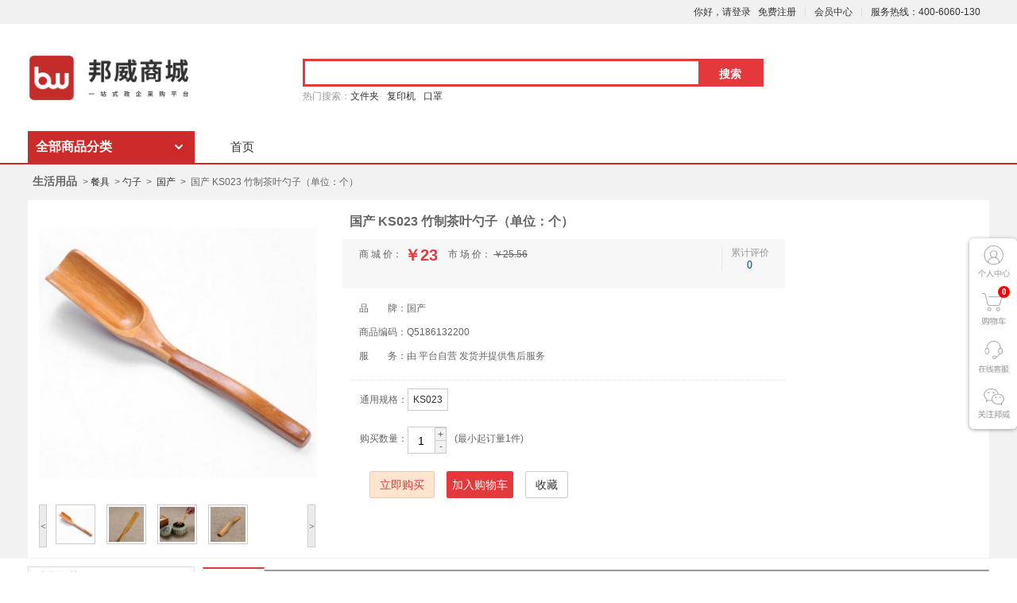

--- FILE ---
content_type: text/html;charset=UTF-8
request_url: https://bwfhmall.com/product/46196.html
body_size: 74042
content:
<!DOCTYPE HTML PUBLIC "-//W3C//DTD HTML 4.01 Transitional//EN" "http://www.w3.org/TR/html4/loose.dtd">
<html>
  <head>
	<title>邦威商城</title>
	<meta http-equiv="Content-Type" content="text/html; charset=utf-8">
	<meta http-equiv="X-UA-Compatible" content="IE=Edge,chrome=1"/>
	<meta name="viewport" content="width=device-width, initial-scale=1.0,minimum-scale=1.0, maximum-scale=1.0, user-scalable=no"/>
	  <link rel="icon" href="https://media.goto-mars.com/media/www.bwfhmall.comLRL69A35.ico">
	<link  rel="stylesheet" type="text/css" href='/resources/front/css/bootstrap.min.css'/>
	<link rel="stylesheet" type="text/css" href="/resources/front/css/details.css"/>
	<link rel="stylesheet" type="text/css" href="/resources/front/css/user.css"/>
	<link rel="stylesheet" type="text/css" href="/resources/front/css/base.css"/>
	<link rel="stylesheet" type="text/css" href="/resources/front/css/groupSingPage.css">
	<link rel="stylesheet" type="text/css" href="/resources/front/css/jquery.alerts.css"/>
	<link rel="stylesheet" type="text/css" href="/resources/front/layui/css/layui.css" media="all"/>
	<script type="text/javascript" src='/resources/front/js/jquery-1.9.1.min.js'></script>
	<script type="text/javascript" src='/resources/front/js/bootstrap.min.js'></script>
	<script type="text/javascript" src='/resources/front/js/jquery.validate.min.js'></script>
	<script type="text/javascript" src="/resources/front/js/func.js"></script>
	<script type="text/javascript" src="/resources/front/js/checkvalue.js"></script>
	<script type="text/javascript" src="/resources/front/js/jquery.alerts.js"></script>
	<script type="text/javascript" src="/resources/front/js/jquery.lazyload.js"></script>
	<script type="text/javascript" src="/resources/front/layui/layui.js"></script>
	<script type="text/javascript">
		var domain = '';
	</script>
	  <style type="text/css">
		  #HeardTop {
			  padding: 35px 0;
			  position: relative;
			  z-index: 12;
			  margin-top: 20px;
		  }
		  #logo-img {
			  float: left;
			  width: 330px;
			  height: 60px;
		  }
		  .top-header #HeardTop {
			  overflow-x: hidden;
			  padding: 0;
			  position: relative;
			  z-index: 12;
		  }
		  #ld-img {
			  float: left;
			  width: min-content;
			  height: 150px;
			  /* border: 1px solid #ddd; */
		  }
		  /*.seach-box {*/
			/*  width: 635px;*/
			/*  position: absolute;*/
			/*  margin: auto;*/
			/*  left: 50%;*/
		  /*}*/
		  .top-header #HeardTop {
			  display: flex;
			  overflow-x: hidden;
			  padding: 0;
			  position: relative;
			  z-index: 12;
			  align-items: center;
		  }
		  /* 头部悬浮信息 */
		  .top-info {
			  opacity: 0.9;
			  position: fixed;
			  top: 0;
			  display: flex;
			  z-index: 999999;
			  width: 100%;
			  padding: 8px;
			  background: #cd2a2c;
			  align-items: center;
			  justify-content: center;
		  }
		  .service-telephone a {
			  color: white;
		  }
		  .i-search.ld {
			  width: 580px;
			  z-index: 11;
			  height: 35px;
			  margin-bottom: 3px;
			  border: 3px solid #E4393C;
		  }

		  input#keyword {
			  width: 495px;
			  -webkit-appearance: none;
			  -webkit-border-radius: 0;
			  height: 28px;
			  padding: 5px;
			  background-position: 0 -360px;
			  background-color: #fff;
			  background-repeat: repeat-x;
			  line-height: 20px;
			  font-family: arial,"\5b8b\4f53";
			  font-size: 14px;
			  border:none;
		  }
		  input.button {
			  width: 79px;
			  background: #E4393C;
			  font-size: 14px;
			  font-weight: 700;
			  color: #fff;
			  float: right;
			  border:none;
		  }
		  /* 头部悬浮信息结束 */
	  </style>
  </head>
	<body class='wp1200'>
	<div class="top-info" >
		<div style="width: 1210px;">
			<div style="width: 210px; float: left; text-align: center;">
				<img style="width: 135px;height: 35px; " alt="" src="https://www.bwfhmall.cn/resources/front/img/suspensionlogobw.png" >
			</div>
			<div style=" float: left; text-align: center;width: 790px;padding-left: 95px;padding-right: 85px;">
				<div class='i-search ld' style=" border: 1px solid #f8f6f6;">
					<ul class="hide-box" style="display: none">
					</ul>
					<div style="height: 35px; overflow: hidden;">
						<form action="/search.html" method="get">
							<input type='text' id='keyword' name="keyword" value="" class='text' autocomplete="off" style='color:rgb(153,153,153); width: 499px;height: 34px;'>
							<input type='submit' style="height: 33px;" value='搜索' class='button'>
						</form>
					</div>
				</div>
			</div>
			<div class="service-telephone" style="width: 210px; float: left; text-align: center; padding-top: 10px;">
				<a target="_blank">服务热线：400-6060-130</a>
			</div>

		</div>
	</div>
		<div class='wrapper'>
			<div class='container'>
				<ul class='collect lh'>
					<li class='fore1'>
					</li>
				</ul>
				<ul class='shortcut-right lh'>
						<li class='fore1' id='loginbar'>
							<a href='/login.html' class='login'>你好，请登录</a>&nbsp;&nbsp;
							<a href='/register.html' class='regist'>免费注册</a>
						</li>

					<li class='fore2-1 ld ff-vip' style='padding-left:12px;'>
						<span></span>
						<a target="_blank" href='/member/index.html'>会员中心</a>
					</li>
					<li class='fore2-1 ld ff-vip' style='padding-left:12px;'>
						<span></span>
						<a target="_blank">服务热线：400-6060-130</a>
					</li>
				</ul>
			</div>
		</div>
			<div class='top-head'>
				<div class='container' id='HeardTop' style="height: 125px;margin-top:40px;padding: 30px 0 0 2px;">
					<div class='ld' id='logo-img' style="margin-right: 14px">
						<a href="/index.html" target="_blank">
							<img alt="" src="https://www.bwfhmall.cn/resources/front/img/logods.png" >
						</a>
					</div>
					<div class='seach-box'>
						<div class='i-search ld'>
							<ul class="hide-box" style="display: none">
							</ul>
							<div class='form'>
								<form action="/search.html" method="get">
									<input type='text' id='keyword' name="keyword" value="" class='text' autocomplete="off" style='color:rgb(153,153,153);'>
									<input type='submit' value='搜索' class='button'>
								</form>
							</div>
						</div>
						<div id='Hotwords'>
							<strong>热门搜索：</strong>
							<div id="keywordIDs"></div>
						</div>
					</div>


				</div>
				<div class='settleup' id="qqlayer">
					<!-- 如果没有商品这里显示0 -->
					<!--  -->
					<div class='personal-center' onclick="window.open('/member/index.html')" target="_blank">
						<div class="personal-link"></div>
					</div>
					<div class='shopping-center' onclick="window.open('/cart/detail.html')" target="_blank">
						<div class='addcart-goods-num'>0</div>
						<div class="shopping-link"></div>
					</div>
					<div class='online-srvice' onclick="window.open('https://tb.53kf.com/code/client/b719e69d2a7f6bca92b89276aec79a039/1','foo', 'noopener=yes,noreferrer=yes')" target="_blank">
						<div class="online-link"></div>
					</div>
					<div class='follow-center'>
						<div class="follow-link"></div>
						<div class="img-follow-center">
							<img style="width: 120px;height: 120px;" src="/resources/front/img/bwqr.png"/>
						</div>
					</div>
					<div class='goback-top'>
						<div class="goback-link"></div>
					</div>
				</div>
				<div class='container' id="allcate">
					<div class='nav'>
						<div id='CateGorys'>
							<div class='total-shop ld'>
								<h2>
									<a href=''>全部商品分类</a>
									<b></b>
								</h2>
							</div>
							<div class='yy-sortall' id="yy-sortall">
							</div>
						</div>
						<ul class='navitems'>
							<li class='fore1'>
								<a id="index" href='/index.html'>首页</a>
							</li>
						</ul>
					</div>
				</div>
			</div>
	</body>
  <script type="text/javascript" src="/resources/front/js/common.js"></script>

  <script type="text/javascript">
	  // 顶部搜索
	  $(".top-info").hide();
	  $(function () {
		  $(window).scroll(function () {
			  if ($(window).scrollTop() > 100) {
				  $(".top-info").fadeIn(500);
			  }
			  else {
				  $(".top-info").fadeOut(500);
			  }
		  });
	  });
	  // 顶部搜索end

	  // 返回图标
	  $(".goback-top").hide();
	  $(".settleup .follow-center").addClass("settleup-center");
	  $(function () {
		  $(window).scroll(function () {
			  if ($(window).scrollTop() > 100) {
				  $(".goback-top").fadeIn(500);
				  $(".settleup .follow-center").removeClass("settleup-center");
			  }
			  else {
				  $(".goback-top").fadeOut(500);
				  $(".settleup .follow-center").addClass("settleup-center");
			  }
		  });

		  $(".goback-top").click(function () {
			  $('body,html').animate({scrollTop: 0}, 100);
			  return false;
		  });
	  });
	  //返回图标end
		$(function(){
			// 图片延迟加载
			$("img.lazy").lazyload({
		 		effect : "fadeIn",
		 		threshold : 400,
		 		placeholder : "/resources/front/img/NOTICE.jpg"
	    	});

			//加载购物车数据
			refreshMycart();
			//加载导航数据
			$.ajax({
				type:"GET",
				url:domain+"/cateList.html",
				dataType:"html",
				async : false,
				success:function(data){
					//加载数据
					$("#yy-sortall").html(data);
				}
			});


		})
  </script>

</html>
   <style>
		.em-errMes{
			color:red;
			line-height:46px;
			padding-right:6px;
		}
		/*商品下架样式*/
		.m-itemover-title {
		  height: 38px;
		  line-height: 38px;
		  border: 1px solid #ddd;
		  background: #f5f5f5;
		}
		.m-itemover-title h3 {
		  padding-top: 10px;
		  padding-left: 10px;
		}
		.go-flash-sale {
			display:inline-block;
			line-height:18px;
		}

		.choosenorms .disabled{
			background-color: #f0ad4e;
			border-color: #eea236;
			cursor: not-allowed;
			filter: alpha(opacity=25);
			-webkit-box-shadow: none;
			box-shadow: none;
			opacity: .25;
			cursor: wait;
		}

		.choosenorms .disabled a{
			cursor: not-allowed;
		}

		.choosenorms .disabled a:hover{
			color: #333333;
			border: 1px solid #ccc;
		}

		.zpsz {
		    padding: 10px 0 0px 12px;
		    position: relative;
		    font-family: '\5B8B\4F53';
		    line-height: 1;
		}
		.zpsz .dt {
		    float: left;
		    display: inline;
		    text-align: right;
		    font-size: 12px;
		    color: #666;
		}
		.zfktm {
		    position: absolute;
		    right: 10px;
		    top: 10px;
		    color: #999;
		}
		.zfktm i {
		    color: #d7000f;
		}
		.zpsz .dd {
		    padding-left: 48px;
		    margin-top: -2px;
		    position: relative;
		    z-index: 11;
		}
		.zselect {
		    display: inline-block;
		    position: relative;
		    margin-top: -2px;
		    z-index: 2;
		    padding: 2px 10px;
		    border: 1px solid #f7f7f7;
		    border-bottom: 0;
		    background: #f7f7f7;
		    cursor: pointer;
		    color: #333;
		    font-size: 12px;
		    vertical-align: top;
		}
		.zxdress {
		    display: inline-block;
		    margin-left: 6px;
		    vertical-align: top;
		    width: 16px;
		    height: 16px;
		    background: url(/resources/front/img/shang@3x.png) no-repeat;
		    background-size: cover;
		    transition: all 0.2s;
		    transform: rotate(180deg);
		}
		.zselbox {
		    position: absolute;
		    top: 18px;
		    left: 56px;
		    padding: 10px 15px;
		    border: 1px solid #dcdcdc;
		    background: #fff;
		    display: none;
		}
		.zsel {
		    display: inline-block;
		    width: 80px;
		    height: 26px;
		    line-height: 26px;
		    cursor: pointer;
		    color: #999;
		}
		.selboxdown {
		    padding-top: 10px;
		    border-top: 1px solid #dcdcdc;
		}
		.ulsebox {
		    overflow: hidden;
		}
		.ulsebox li {
		    float: left;
		    width: 100px;
		    height: 26px;
		    line-height: 26px;
		    text-align: left;
		    overflow: hidden;
		    text-overflow: ellipsis;
		    white-space: nowrap;
		}
		.ulsebox li>span{
			display: block;
		    width: 100%;
		    height: 26px;
		    line-height: 26px;
		    text-align: left;
		    overflow: hidden;
		    text-overflow: ellipsis;
		    white-space: nowrap;
		}
		.ulsebox li span:hover {
		    color: #d7000f;
		    cursor: pointer;
		}
		.zpsz .dd.hover .zselect {
		    border-color: #dcdcdc;
		    background: #fff;
		}
		.zpsz .dd.hover .zxdress {
		    transform: rotate(0deg);
		}
		.zpsz .dd.hover .zselbox {
		    display: block;
		}
		.extInfo .customer-service .service .item {
		    display: inline-block;
		    width: 100%;
		    margin-right: 0px;
		    float: none;
		    overflow: hidden;
		}
		.guarante-mt {
		    position: relative;
		    padding: 10px;
		    _zoom: 1;
		    background-color: #f7f7f7;
		    border: 1px solid #eee;
		}
		.guarante-mt h3 {
			font: 700 14px "microsoft yahei";
		}
		.guarante-item-detail {
			padding: 10px;
		}
		.guarante-serve-agree-bd {
			padding: 20px 20px 20px 62px;
		}
		.guarante-serve-agree-bd dt {
		    display: block;
		    height: 32px;
		    line-height: 32px;
		    margin-left: -42px;
		    font-size: 16px;
		    color: #e4393c;
		    font-family: "microsoft yahei";
		}
		.guarante-serve-agree-bd dt i {
			display: inline-block;
		    width: 42px;
		    height: 32px;
		    line-height: 32px;
		    padding-right: 10px;
		    vertical-align: bottom;
		}
		.guarante-serve-agree-bd dt .goods {
			background: url(/resources/front/img/iconZP.png) no-repeat;
		}
		.guarante-serve-agree-bd dt .no-worries {
		    background: url(/resources/front/img/iconWY.png) no-repeat;
		}
		.guarante-serve-agree-bd dt .unprofor {
		    background: url(/resources/front/img/iconLB.png) no-repeat;
		}
		.guarante-item-detail-copyright strong {
		    display: inline-block;
		    padding: 8px 0 3px;
		}
		.guarante-serve-agree-bd dd {
		    display: block;
		    padding: 10px 0 30px;
		    line-height: 18px;
		}
		.guarante-serve-agree-bd dd a {
		    color: #005aa0;
		}
		.seckilling {
			    height: 32px;
			    line-height: 32px;
			    padding: 0 10px;
			    font-family: "Microsoft YaHei";
			    overflow: hidden;
			    zoom: 1;
				background: url(/resources/front/img/shangou_ing.png) no-repeat #c208aa;
			}
			.activity-type {
				float: left;
   				padding-left: 30px;
				font-size: 16px;
			    color: #fff;
			    font-weight: 400;
			}
			.activity-message {
				margin-top: 4px;
				height: 24px;
    			line-height: 24px;
				float: right;
				color: #fbe2e2;
    			font-size: 12px;
			}
			.seckilling .activity-message span {
				display: inline-block;
				font-size: 14px;
				color: #fff;
				height: 24px;
				text-align: center;
				line-height: 24px;
				background: #443b3b;
				margin: 0 4px;
				border-radius: 2px;
				padding:0 6px;
			}

	</style>
		<div id='root-nav'>
			<div class='container'>
				<div class='subheader'>
					<strong>
							生活用品
					</strong>
					<span>
						&nbsp;>&nbsp;<a href='/list/62.html'>餐具</a>
						&nbsp;>&nbsp;<a href='/cate/545.html'>勺子</a>
						&nbsp;>&nbsp;
					</span>
					<span>
					<!-- 品牌的链接 TODO -->
						<a href="/brand/5225.html">国产</a>
						&nbsp;>&nbsp;
						国产 KS023 竹制茶叶勺子（单位：个）
					</span>
				</div>
			</div>
		</div>
		<div id='p-box'>
			<div class='container'>
				<div class='product-intro m-item-grid'>
					<div class="right-extra">
						<div>
							<div id="preview" class="spec-preview">
								<!-- 默认第一张图 -->
							        				<span class="jqzoom">
														<img style="width:350px;height:350px" jqimg="https://bw-1305298646.cos.ap-shanghai.myqcloud.com/images/eshop/Q51861322/主图-01.jpg" src="https://bw-1305298646.cos.ap-shanghai.myqcloud.com/images/eshop/Q51861322/主图-01.jpg" />
													</span>
							</div>
   							 <!--缩图开始-->
						    <div class="spec-scroll">
						    	<a class="prev">&lt;</a>
						    	<a class="next">&gt;</a>
						      	<div class="items">
							        <ul>
							        			<li>
							          				<img  bimg="https://bw-1305298646.cos.ap-shanghai.myqcloud.com/images/eshop/Q51861322/主图-01.jpg" src="https://bw-1305298646.cos.ap-shanghai.myqcloud.com/images/eshop/Q51861322/主图-01.jpg" onmousemove="preview(this);">
							            		</li>
							        			<li>
							          				<img  bimg="https://bw-1305298646.cos.ap-shanghai.myqcloud.com/images/eshop/Q51861322/主图-02.jpg" src="https://bw-1305298646.cos.ap-shanghai.myqcloud.com/images/eshop/Q51861322/主图-02.jpg" onmousemove="preview(this);">
							            		</li>
							        			<li>
							          				<img  bimg="https://bw-1305298646.cos.ap-shanghai.myqcloud.com/images/eshop/Q51861322/主图-03.jpg" src="https://bw-1305298646.cos.ap-shanghai.myqcloud.com/images/eshop/Q51861322/主图-03.jpg" onmousemove="preview(this);">
							            		</li>
							        			<li>
							          				<img  bimg="https://bw-1305298646.cos.ap-shanghai.myqcloud.com/images/eshop/Q51861322/主图-04.jpg" src="https://bw-1305298646.cos.ap-shanghai.myqcloud.com/images/eshop/Q51861322/主图-04.jpg" onmousemove="preview(this);">
							            		</li>
							        </ul>
						        </div>
						    </div>
   							<!--缩图结束-->
						</div>
					</div>

			<!-- 购物车表单 -->
			<form action="" method="POST"  name="cartForm" id="cartForm" autocomplete="off">
			<!-- 隐藏域 -->
				<!-- 产品ID -->
				<input  type="hidden" name="productId" value="46196">
				<input  type="hidden" name="sellerId" value="1">
				<input  type="hidden" name="productGoodsId" id="productGoodsId" value="47224">
				<input  type="hidden"  id='goodsNormAttrId' value="">

					<div class='m-item-inner'>

							<div id='itemInfo'>
								<div id='detaile-name'>
									<h1>国产 KS023 竹制茶叶勺子（单位：个）</h1>
									<div class='p-ad' id='p-ad'></div>
								</div>

							<div class="seckilling" style="display:none">
								<div class="activity-type">
									特卖
								</div>
								<div class="activity-message">
									距离结束<span class="day_show">0</span>天<span class="hour_show">00</span>:<span class="minute_show">00</span>:<span class="second_show">00</span>
								</div>
							</div>

							<!-- 判断是否下架 -->
								<div id='summary'>
									<div  style="background:#f7f7f7;padding:0 0 10px 10px;">
										<div id='CommentCount'>
											<p class='cumulative-comment'>累计评价</p>
											<a id='CountNumber'>0</a>
										</div>

										<div class="summary-product">
											<em>商 城 价：</em>
											<strong class='p-price' id="mallPcPrice" >￥23</strong>
										</div>
										<div class="old-product">
											<em>市 场 价：</em>
											<del>￥25.56</del>
										</div>
										<div>&nbsp;</div>
									</div>
									<div style="padding: 0 0 10px 10px;">
										<div class='summary-top' id='flashSaleInfoDiv'>
										</div>
										<div class='summary-top' id='actInfoDiv'>
										</div>
										<div class="p-choose" id="couponInfoDiv">
										</div>
										<div class='summary-service'>
											<div class='dt'>品　　牌：</div>
											<div class='dd'>国产</div>
										</div>
										<div class='summary-service'>
											<div class='dt'>商品编码：</div>
											<div class='dd'>Q5186132200</div>
										</div>
										<div class='summary-service'>
											<div class='dt'>服　　务：</div>
											<div class='dd'>由 平台自营 发货并提供售后服务</div>
										</div>

										<!-- s 配送至 -->

										<!-- e 配送至 -->

										<!-- s 运费 -->
										<div class="zpsz" id="freeDiv" style="display:none;">
											<div class="dt" style="width: auto;">运　　费：</div>
											<div class="dd" id="freePrice" style="padding-left:18px;margin-top:0;color: #333;">0</div>
										</div>
										<!-- e 运费 -->
									</div>
								</div>
								<div id='Choose' class='p-choose-wrap'>
											<div id='ChooseNorm0' class='li choosenorms'>
												<div class='dt'>通用规格：</div>
												<div class='dd norms' >
														<div class='item'
															data-pic-url=""
															val="0">
															<b></b>
															<a href='javascript:void(0);' class='norm-min' title='KS023' >
																KS023
															</a>
														</div>
													<!-- 规格值ID  -->
													<input  type="hidden" name="specId" class="attrid" >
													<!-- 规格详情， 用逗号分隔 ，例如颜色：黑色 -->
													<input  type="hidden" name="specInfo" class="attrname" >
												</div>
											</div>

									<div id='ChooseBtns' class='li'>
										<div class='dt'>购买数量：</div>
										<div class='dd'>
											<div class='choose-amount'>
												<div class='wrap-input'>
													<input type=button class='btn-reduce' id='min' value='-'>
													<a class='btn-add' id='add'>+</a>
													<input type='text' id='buy-num' value='1' data-now="1" name="count" onkeyup="checknum(this)">
												</div>
											</div>
											<span style='line-height:46px;'>(最小起订量<em id="minNum">1</em>件)</span>
											<span class="em-errMes"></span>
										</div>
									</div>
									<div class='tzm-border'>
										<div class='tip'>
											<span style="color:red">请选择您要的商品信息</span>
										</div>
										<a href='javascript:void(0);' class='close internation-close'></a>
									</div>
								</div>
								<div id='MainBtns' class='li'>
										<button type="button" class="btn btn-warning buynow">立即购买</button>&nbsp;&nbsp;&nbsp;&nbsp;
										<button type="button" class="btn btn-danger addcart">加入购物车</button>&nbsp;&nbsp;&nbsp;&nbsp;
												<button id="collectProduct" onclick="collectProductMy('46196')" type="button" class="btn btn-default">收藏</button>
								</div>
							</div>
					</div>
					</form>
					<!-- right -->
					<!-- right -->

					<!-- end -->
				</div>
			</div>
		</div>

		<div class='container'>
			<div class='left'>
				<div id='browse-browse-pop' class='m m2 related-buy'>
					<div class='mt'>
						<h2>精品推荐</h2>
					</div>
					<div class='mc'>
						<ul>
									<li class='fore1'>
										<div class='p-img'>
											<a href='/product/407292.html' target='_blank' title='樊云天 24cm 长柄304不锈钢调味勺 银色（单位：个）'>
												<img class="lazy" width='160' height='160' alt='樊云天 24cm 长柄304不锈钢调味勺 银色（单位：个）' data-original='https://bw-1305298646.cos.ap-shanghai.myqcloud.com/images/eshop/Q62754718/主图-01.jpg'>
											</a>
										</div>
										<div class='p-name'>
											<a class="p-name-detail" href='/product/407292.html' target='_blank' title=''>樊云天 24cm 长柄304不锈钢调味勺 银色（单位：个）</a>
										</div>
										<div class='p-price'>
											<strong>￥6.25</strong>
										</div>
									</li>

									<li class='fore1'>
										<div class='p-img'>
											<a href='/product/402211.html' target='_blank' title='爪冈 C-8 12.8cm 短柄密胺勺 白色（单位：把）'>
												<img class="lazy" width='160' height='160' alt='爪冈 C-8 12.8cm 短柄密胺勺 白色（单位：把）' data-original='https://bw-1305298646.cos.ap-shanghai.myqcloud.com/images/eshop/Q63247378/主图-01.jpg'>
											</a>
										</div>
										<div class='p-name'>
											<a class="p-name-detail" href='/product/402211.html' target='_blank' title=''>爪冈 C-8 12.8cm 短柄密胺勺 白色（单位：把）</a>
										</div>
										<div class='p-price'>
											<strong>￥3.6</strong>
										</div>
									</li>

									<li class='fore1'>
										<div class='p-img'>
											<a href='/product/397041.html' target='_blank' title='国产 32cm 搅拌勺子（单位：个）'>
												<img class="lazy" width='160' height='160' alt='国产 32cm 搅拌勺子（单位：个）' data-original='https://bw-1305298646.cos.ap-shanghai.myqcloud.com/images/eshop/Q64574262/主图-01.jpg'>
											</a>
										</div>
										<div class='p-name'>
											<a class="p-name-detail" href='/product/397041.html' target='_blank' title=''>国产 32cm 搅拌勺子（单位：个）</a>
										</div>
										<div class='p-price'>
											<strong>￥36.4</strong>
										</div>
									</li>

									<li class='fore1'>
										<div class='p-img'>
											<a href='/product/395711.html' target='_blank' title='国产 3两 全钢柄壳勺子 不锈钢色（单位：个）'>
												<img class="lazy" width='160' height='160' alt='国产 3两 全钢柄壳勺子 不锈钢色（单位：个）' data-original='https://bw-1305298646.cos.ap-shanghai.myqcloud.com/images/eshop/Q64549034/主图-01.jpg'>
											</a>
										</div>
										<div class='p-name'>
											<a class="p-name-detail" href='/product/395711.html' target='_blank' title=''>国产 3两 全钢柄壳勺子 不锈钢色（单位：个）</a>
										</div>
										<div class='p-price'>
											<strong>￥26.39</strong>
										</div>
									</li>

									<li class='fore1'>
										<div class='p-img'>
											<a href='/product/393294.html' target='_blank' title='国产 13cm 甜品勺子 白色（单位：件）'>
												<img class="lazy" width='160' height='160' alt='国产 13cm 甜品勺子 白色（单位：件）' data-original='https://bw-1305298646.cos.ap-shanghai.myqcloud.com/images/eshop/Q64478841/主图-01.jpg'>
											</a>
										</div>
										<div class='p-name'>
											<a class="p-name-detail" href='/product/393294.html' target='_blank' title=''>国产 13cm 甜品勺子 白色（单位：件）</a>
										</div>
										<div class='p-price'>
											<strong>￥9.03</strong>
										</div>
									</li>

									<li class='fore1'>
										<div class='p-img'>
											<a href='/product/392503.html' target='_blank' title='国产 25cm 不锈钢长柄餐勺调料勺 金属色 （单位：个）'>
												<img class="lazy" width='160' height='160' alt='国产 25cm 不锈钢长柄餐勺调料勺 金属色 （单位：个）' data-original='https://bw-1305298646.cos.ap-shanghai.myqcloud.com/images/eshop/Q64450162/主图-01.jpg'>
											</a>
										</div>
										<div class='p-name'>
											<a class="p-name-detail" href='/product/392503.html' target='_blank' title=''>国产 25cm 不锈钢长柄餐勺调料勺 金属色 （单位：个）</a>
										</div>
										<div class='p-price'>
											<strong>￥18.72</strong>
										</div>
									</li>


						</ul>
					</div>
				</div>
			</div>
			<div class='right'>
				<div id='product-detail' class='m m1'>
					<div class='mt' id='pro-detail-hd'>
						<div class='mt-inner tab-trigger-wrap clearfix'>
							<ul class='m-tab-trigger'>
								<li class='li-curr curr trig-item' data-table='1'>
									<a href='javascript:void(0);'>商品详情</a>
								</li>
								<li class='li-curr trig-item' data-table='4'>
									<a href='javascript:void(0);'>规格参数</a>
								</li>
								<li class='li-curr trig-item' data-table='2'>
									<a href='javascript:void(0);'>商品评价（0）</a>
								</li>
								<li class='li-curr trig-item' data-table='3'>
									<a href='javascript:void(0);'>咨询（0）</a>
								</li>
							</ul>
						</div>
					</div>
					<!-- 商品介绍 -->
					<div class='b-table bcent-table' id='table1'>
						<div class='mc'>
							<div class='p-parameter'>
								<ul id='parameter2' class='p-parameter-list'>
									<li title=''>商品名称：国产 KS023 竹制茶叶勺子（单位：个）</li>


								</ul>
								<div class="more-par clearfix"><a href="javascript:;" class="J-more-param fr">更多参数>></a></div>
							</div>
						</div>
						<div class='detail-content clearfix'>
							<div class='detail-content-wrap'>
								<div class='detail-content-item'>
									<p align='center'>
										  <p><img src='https://bw-1305298646.cos.ap-shanghai.myqcloud.com/images/eshop/Q51861322/详情-01.jpg' /><img src='https://bw-1305298646.cos.ap-shanghai.myqcloud.com/images/eshop/Q51861322/详情-02.jpg' /><img src='https://bw-1305298646.cos.ap-shanghai.myqcloud.com/images/eshop/Q51861322/详情-03.jpg' /><img src='https://bw-1305298646.cos.ap-shanghai.myqcloud.com/images/eshop/Q51861322/详情-04.jpg' /></p>
										<!--<img src='/resources/front/img/center.jpg' style='margin-top:10px;margin-bottom:10px;'>
										<img src='/resources/front/img/center1.jpg' style='margin-top:10px;margin-bottom:10px;'> -->
									</p>
								</div>
							</div>
						</div>
					</div>
					<!-- 商品评价 -->
					<div class='b-table'  id='table2'>
						<div id='state'>
							<strong>权利声明：</strong>
						</div>
						<div id='comment' class='m'>
							<div class='mt'>
								<h2>商品评价</h2>
							</div>
							<div class='mc'>
								<div id='i-comment'>
									<div class='rate'>
										<strong>0<span>%</span></strong><br>
										<span>好评度</span>
									</div>
									<div class='percent'>
										<dl>
											<dt>好评<span>(0%)</span></dt>
											<dd><div class='progress'></div></dd>
										</dl>
										<dl class='dl'>
											<dt>中评<span>(0%)</span></dt>
											<dd><div class='progress' style='width:0%'></div></dd>
										</dl>
										<dl class='dl'>
											<dt>差评<span>(0%)</span></dt>
											<dd><div class='progress' style='width:0%'></div></dd>
										</dl>
									</div>
								</div>
							</div>
						</div>
						<div id='comments-list' class='m'>
							<div class='mt'>
								<div class='mt-inner tab-trigger-wrap clearfix'>
									<ul class='m-tab-trigger'>
										<li class='li-curr curr comment-li' data-box='1'>
											<a href='javascript:void(0);' onclick="showAllComments('all','46196')" >全部评价<em>(0)</em></a>
										</li>
										<li class='li-curr comment-li' data-box='2'>
											<a href='javascript:void(0);' onclick="showAllComments('high','46196')">好评<em>(0)</em></a>
										</li>
										<li class='li-curr comment-li' data-box='3'>
											<a href='javascript:void(0);' onclick="showAllComments('middle','46196')">中评<em>(0)</em></a>
										</li>
										<li class='li-curr comment-li' data-box='4'>
											<a href='javascript:void(0);' onclick="showAllComments('low','46196')">差评<em>(0)</em></a>
										</li>
									</ul>
								</div>
							</div>

							<!-- 评价列表（全部、好、中、差 -->
							<div id = "commentsList"></div>

						</div>
					</div>

					<div class="b-table" id="table4">

						<table cellpadding="0" cellspacing="1" width="100%" border="0" class="Ptable">
							<tbody>
								<tr class="tdTitleContent" style="height: 40px;">
									<td class="tdTitle">包装清单：</td>
									<td>
									</td>
								</tr>
							</tbody>
						</table>

						<table cellpadding="0" cellspacing="1" width="100%" border="0" class="Ptable">
							<tbody>
								<tr>
									<th class="tdTitle" colspan="2">主体</th>
								</tr>

								<tr class="tdTitleContent">
									<td class="tdTitle">商品名称：</td>
									<td>国产 KS023 竹制茶叶勺子（单位：个）</td>
								</tr>
								<tr class="tdTitleContent">
									<td class="tdTitle">店铺：</td>
									<td>平台自营</td>
								</tr>
								<tr class="tdTitleContent">
									<td class="tdTitle">上架时间：</td>
									<td>2022-04-07 10:11:40</td>
								</tr>
							</tbody>
						</table>

						<div class="guaranteeCon">
							<div class="guarante-mt">
								<h3>售后保障</h3>
							</div>
							<div class="guarante-mc">
								<div class="guarante-item-detail guarante-item-detail-copyright">
									<div class="guarante-serve-agree-bd">
										<dl>
											<dt>
												<i class="goods"></i><strong>厂家服务</strong>
											</dt>
											<dd>
												本产品全国联保，享受三包服务，质保期为：一年质保</br>
												如因质量问题或故障，凭厂商维修中心或特约维修点的质量检测证明，享受7日内退货，15日内换货，15日以上在质保期内享受免费保修等三包服务！(注:如厂家在商品介绍中有售后保障的说明,则此商品按照厂家说明执行售后保障服务。)牌在各地售后服务中心的联系方式，<a href="" target="_blank">请点击这儿查询......</a>
											</dd>
											<dt>
												<i class="goods"></i><strong>邦威云采承诺</strong>
											</dt>
											<dd>
											</dd>
											<dt>
												<i class="goods"></i><strong>正品行货</strong>
											</dt>
											<dd>
											</dd>
											<dt>
												<i class="unprofor"></i><strong>全国联保</strong>
											</dt>
											<dd>
											</dd>
											<dt>
												<i class="no-worries"></i><strong>无忧退换货</strong>
											</dt>
											<dd>
											</dd>
										</dl>
									</div>
								</div>
							</div>
						</div>

					</div>

					<!-- 咨询 -->
					<div class='b-table' id='table3'>
						<div class='cs-main-wrap mt10 m'>
							<div class='mt'>
								<div class='mt-inner tab-trigger-wrap clearfix'>
									<ul class='m-tab-trigger'>
										<li class="li-curr curr advice-li" data-number='1'>
											<a href='javascript:void(0);' onclick="showProductAskList('46196')">全部咨询<em>(0)</em></a>
										</li>
									</ul>
								</div>
							</div>
							<!--  咨询  列表区域 begin-->
								<div id = "productAskList"></div>
							<!--  咨询  列表区域 end-->

						<div id="editConsultaiion" style="height:500px;margin-top:20px;">
							<a style="color:blue" href='javascript:void(0);' onclick="editConsultaiion(this)">我要咨询</a>
							<div id="editConsultaiionDiv" style="display:none">
<form id="addconsultationform" action="/bw-web-pc/product/46196.html;jsessionid=BD7DB0E06DFD39C140B9B9F0764EFCDF" method="post">									<input  type="hidden" name="productId" value="46196">
									<input  type="hidden" name="sellerId" value="1">

									<!-- 编辑咨询 -->
									<div class='box-t'></div>
									<div class='evaluat-form'>
										<div class='item'>
											<em style="color:red;">*</em> 咨询内容：
											<div class='cont' style="float:right;width:923px;height:120px;margin-top:-20px;">
												<textarea class='area area01' style="width:923px;height:120px;border-top:1px solid #DDD" name='askContent'></textarea>
												<span class='msg-error-01 hide'></span>
											</div>
										</div>
										<div style="float:right;">
											<a href='javascript:void(0)' class='btn btn-danger cr btn-ask-sub'>提交</a>
										</div>
									</div>
<div>
<input type="hidden" name="CSRFToken" value="0b9b9dcb-8bb3-4dab-9a26-5d1a857b9733" />
<input type="hidden" name="CSRFMemKey" value="3ab08662-81bc-4a8d-9197-5f80f3f3576e" />
</div></form>							</div>
						</div>
						</div>

					</div>

					 </div>
				</div>
			</div>

		<!-- S优惠券隐藏页面页面 -->
		<div class="toolbar-wrap" style="display: none">
			<h3 class="tbar-panel-header">
				<span class="title"><i></i><em>优惠券</em></span>
				<span class="close-panel">×</span>
			</h3>
			<div class="coupon-box">
				<div class="coupon-wrap">
					<div class="coupon-type">可领取的券
						<span class="line-left"></span>
						<span class="line-right"></span>
					</div>
					<div id="couponListDiv"></div>
				</div>
			</div>
		</div>
		<!-- E优惠券隐藏页面页面 -->
<script type="text/javascript" src='/resources/front/js/details.js'></script>
<script>
//启用的属性
var effectAttr = new Array();
effectAttr = eval('[""]');
var normsNum = Number("1");
</script>
<script type="text/javascript" src='/resources/front/js/normplugin.js'></script>
<script type="text/javascript">
	$(function(){
		// 点击更多参数
		$(".J-more-param").on("click",function(){
			$(".trig-item").eq(1).addClass("curr").siblings().removeClass("curr");
			$(".b-table").removeClass("bcent-table");
			$("#table4").addClass("bcent-table");
		});

		$('.close-panel').on('click',function(){
			$('.toolbar-wrap').hide(500);
		});

		//异步加载评价及咨询列表
		showAllComments("all",'46196');
		showProductAskList('46196');
		//showProductActInfo('46196','1');
		//showProductFlashSaleInfo('46196');
		//showSpecialEndTimeInfo('46196');

		//默认将规格选中
		var norms = $("#goodsNormAttrId").val();
		if(!isEmpty(norms)){
			var strs= new Array(); //定义数组
			strs=norms.split(","); //字符分割
			for(i=0;i<strs.length;i++){
				 $("#ChooseNorm"+i).find(".item").each(function(){
						var attrid = $(this).attr("val");
						if(attrid==strs[i]){
							 //规格详情
							var norminfo = $(this).parent().siblings(".dt").html();
							var attrinfo = $(this).find("a").attr("title");
							$(this).siblings(".attrname").val("").val(norminfo+attrinfo);
							$(this).siblings(".attrid").val("").val($(this).attr("val"));
							$(this).addClass("selected").siblings().removeClass("selected");
							return false;
						}
					});
			}
		}

		// 只有规格有多个时需要初始化规格显示
		if (normsNum > 1) {
			NormChecker.init();
		}

		//选择规格
		$(".choosenorms .item").click(function(){
			if($(this).hasClass("disabled")){
				return;
			}
			//加载图片
			var pic_ = $(this).data('pic-url');
			var url_ = ""
			if(pic_ != null && pic_ != ""){
				url_ = "https://solr.bwfhmall.cn/eshop/ejsimage"+pic_;
				$(".jqzoom img").attr("src",url_).attr("jqimg",url_);
			}

			//为隐藏域赋值
			$(this).siblings(".attrid").val($(this).attr("val"));
			//规格详情
			var norminfo = $(this).parent().siblings(".dt").html();
			var attrinfo = $(this).find("a").attr("title");
			$(this).siblings(".attrname").val(norminfo+attrinfo);
			$(this).addClass("selected").siblings().removeClass("selected");

			// 只有规格有多个时需要修改规格显示
			if (normsNum > 1) {
				NormChecker.init();
			}
			//异步加载价格及库存信息
			queryPrice();
		});

		//校验
		jQuery.validator.addMethod("balance", function(value,element) {
			var productStock = "2000";
	           value = parseInt(value);
	           productStock = parseInt(productStock);
	         return this.optional(element) || value<= productStock;
	    }, $.validator.format(" 不能大于库存 "));

	    jQuery.validator.addMethod("checkBalance", function(value,element) {
	         var  balance=0;
	         value = parseInt(value);
	         return this.optional(element) || value>balance;
	    }, $.validator.format(" 购买数量必须大于0 "));

		jQuery("#cartForm").validate({
			errorPlacement : function(error, element) {
				var obj = element.parent().parent().siblings(".em-errMes").css('display', 'block');
				error.appendTo(obj);
			},
	        rules : {
	            "count":{required:true,number:true,balance:true,checkBalance:true}
	        },
	        messages:{
	            "count":{required:"请输入数量",number:"请输入数字"}
	        }
	    });

		//添加购物车  立即购买点击事件
		$(".addcart").click(function(){
			var isAddcart = $(this).hasClass("addcart");

			//未登录不能添加购物车
			if (!isUserLogin()) {
				showid('ui-dialog');
				return;
			}

			//如果有规格，判断是否选择了规格，如果没有规格则判断是否有货品ID
			//默认只有两个规格
			var Selectcolor = $(this).parents("#itemInfo").find("#ChooseNorm0 .item");
			var SelectVersion = $(this).parents("#itemInfo").find("#ChooseNorm1 .item");
			if(Selectcolor.hasClass("selected") && SelectVersion.hasClass("selected")){
				$(this).parents("#itemInfo").find(".tzm-border").css("display",'none');
			}else{
				// 如果是没有规格的商品，则判断隐藏的货品ID，如果有则通过，没有则报错
				var goodId = $("#productGoodsId").val();
				if (goodId == null || goodId == "") {
					$(this).parents("#itemInfo").find(".tzm-border").css("display",'block');
					return false;
				}
			}

			var params = $("#cartForm").serialize();
			if($("#cartForm").valid()){
				 $.ajax({
					type : "POST",
					url :  domain+"/cart/addtocart.html",
					data : params,
					dataType : "json",
					success : function(data) {
						if(data.success){
							if(isAddcart){
								//跳转到添加购物车成功页面
								//window.location.href=domain+"/cart/add.html?id=" + data.data;
								window.location.reload();
							}else{
								//跳转到提交订单页面
								window.location.href=domain+"/order/info.html";
							}
						}else{
							jAlert(data.message);
						}
					},
					error : function() {
						jAlert("数据加载失败！");
					}
				});
			}
		});

		$(".buynow").click(function(){
			var isAddcart = $(this).hasClass("addcart");

			//未登录不能添加购物车
			if (!isUserLogin()) {
				showid('ui-dialog');
				return;
			}

			//如果有规格，判断是否选择了规格，如果没有规格则判断是否有货品ID
			//默认只有两个规格
			var Selectcolor = $(this).parents("#itemInfo").find("#ChooseNorm0 .item");
			var SelectVersion = $(this).parents("#itemInfo").find("#ChooseNorm1 .item");
			if(Selectcolor.hasClass("selected") && SelectVersion.hasClass("selected")){
				$(this).parents("#itemInfo").find(".tzm-border").css("display",'none');
			}else{
				// 如果是没有规格的商品，则判断隐藏的货品ID，如果有则通过，没有则报错
				var goodId = $("#productGoodsId").val();
				if (goodId == null || goodId == "") {
					$(this).parents("#itemInfo").find(".tzm-border").css("display",'block');
					return false;
				}
			}

			var params = $("#cartForm").serialize();
			if($("#cartForm").valid()){
				 $.ajax({
					type : "POST",
					url :  domain+"/cart/buynow.html",
					data : params,
					dataType : "json",
					success : function(data) {
						if(data.success){
							if(isAddcart){
								//跳转到添加购物车成功页面
								window.location.href=domain+"/cart/add.html?id=" + data.data;
							}else{
								//跳转到提交订单页面
								window.location.href=domain+"/order/info.html";
							}
						}else{
							jAlert(data.message);
						}
					},
					error : function() {
						jAlert("数据加载失败！");
					}
				});
			}
		});

		$(".span-gomail").on("mouseover",function(){
			$(".summary-mbuy").show();
		});
		$(".span-gomail").on("mouseleave",function(){
			$(".summary-mbuy").hide();
		});

		//选择配送地址
		$('#zselectdd').on('mouseover',function(){
			$(this).addClass('hover');
		});
		$('#zselectdd').on('mouseleave',function(){
			$(this).removeClass('hover');
		});

	}); //页面初始加载完毕


	function openUl(id){
		$(this).siblings().removeClass("active");
		$(this).addClass("active");
		if(id!=null && id == "provinceUl"){
			$("#provinceUl").show();
			$("#cityUl").hide();
			$("#areaUl").hide();
		}else if(id!=null && id == "cityUl"){
			$("#provinceUl").hide();
			$("#cityUl").show();
			$("#areaUl").hide();
		}else if(id!=null && id == "areaUl"){
			$("#provinceUl").hide();
			$("#cityUl").hide();
			$("#areaUl").show();
		}

	}

	//运费相关
	function getRegions(pId,obj){
		var parentId = $(obj).parent().attr("id");
		var nextId = "";
		if(parentId!=null && parentId!="" && parentId !="areaUl"){
			var nextId = $(obj).parent().next().attr("id");
			$("."+nextId).addClass("active");
			$("."+nextId).show();
		}

		var regionName = $(obj).find("span").text();
		$("."+parentId).html(regionName);
		$("."+parentId).removeClass("active");

		//计算运费信息
		if(parentId!=null && parentId!= "" && parentId == "cityUl"){
			var productId = $("#productId").val();
			$.ajax({
	          	type:"get",
	          	url: domain+"/getTransportPrice",
	          	dataType: "json",
	          	data: {productId: productId,cityId:pId,num:1},
	          	cache:false,
	          	success:function(data){
					  console.log(data)
	              	if (data.success) {
	              		$("#freePrice").html("");
	              		$("#freePrice").html(data.data);
	              		$("#freeDiv").show();
	            	}
	        	}
			});
		}

		if(nextId!=null && nextId!=""){
			//$(obj).parent().hide();
			$("#"+nextId).empty();
			$.ajax({
	          	type:"get",
	          	url: domain+"/getRegionByParentId",
	          	dataType:"json",
	          	data: {parentId: pId},
	          	cache:false,
	          	success:function(data){
	              	if (data.success) {
	                  var selectOption = '';
	                  $.each(data.data, function(i, region){
	                      selectOption += '<li onclick="getRegions('+region.id+',this)">';
						  selectOption += '<span>'+region.regionName+'</span>';
						  selectOption += '</li>';
	                  });
	                  $("#"+nextId).append(selectOption);
	                  $("#"+parentId).hide();
	                  $("#"+nextId).show();
	            	}
	        	}
			});
			$("."+nextId).text("请选择");
		}
		if(parentId !=null && parentId!="" && parentId == "provinceUl"){
			$("#provinceName").text("");
			$("#provinceName").text(regionName);
			$(".cityUl").text("请选择");
			$(".areaUl").hide();
			$("#cityName").text("");
			$("#areaName").text("");
		}else if(parentId !=null && parentId!="" && parentId == "cityUl"){
			var cityName=$("#cityName").text();
			$("#cityName").text(regionName);
			$(".areaUl").text("请选择");
			$("#areaName").text("");
		}else{
			$("#areaId").val(pId);
			var areaName=$("#areaName").text();
			$("#areaName").text(regionName);
		}
    };

	/**
    * 输入购买数量后进行校验
	*/
	function checknum(obj){
		var val = $(obj).val();
		var datanow = $(obj).attr("data-now");
		//判断是否为正整数
		if(!isIntege1(val)){
			$(obj).val(datanow);
			return false;
		}
		//如果值为1 不能点-
		var decrement = $(obj).siblings(".btn-reduce");
	    if (parseInt(val)==1){
	    	$(decrement).attr('disabled',true);
	    }else{
	    	$(decrement).removeAttr("disabled");
	    }
		$(obj).attr("data-now",val);
	}

	//显示所有评价列表
	function showAllComments(type,productId){
		$.ajax({
			type : "POST",
			url :  domain+"/commentsList.html",
			data : {type:type,productId:productId,targetDiv:"commentsList"},
			dataType : "html",
			success : function(data) {
				$('#commentsList').html(data);
			},
			error : function() {
				jAlert("数据加载失败！");
			}
		});
	}

	//点击规格信息查询
	function queryPrice(){
		var flag = true;
		$("input[name='specId']").each(function(){
				if($(this).val().length<1){
					flag = false;
					return false;
				}
			}
		);

		var params = $("#cartForm").serialize();
		if(flag){
			$.ajax({
				type : "POST",
				url :  domain+"/getGoodsInfo.html",
				data : params,
				dataType : "json",
				success : function(data) {
					var goods = data.data;
					if(goods.id!=null){
// 						if(goods.state == 0){
// 							jAlert("该货品暂时无法购买，请联系商家");
// 							$(".buynow").attr("disabled","disabled");
// 							$(".addcart").attr("disabled","disabled");
// 							return;
// 						}
						//商城价格
						$("#mallPcPrice").html("￥"+goods.mallPcPrice);
						//库存
						$("#productStock").html(goods.productStock);
						$("#minNum").html(goods.minNum);
						//货品ID
						$("#productGoodsId").val(goods.id);
						//货品属性id
						$("#goodsNormAttrId").val(goods.normAttrId);

						$(".buynow").removeAttr("disabled");
						$(".addcart").removeAttr("disabled");
					}else{
						//无货品信息 则不能添加购物车和购买
						jAlert("货品信息为空，请与管理员联系");
						$(".buynow").attr("disabled","disabled");
						$(".addcart").attr("disabled","disabled");
					}
				},
				error : function() {
					jAlert("数据加载失败！");
				}
			});
		}
	}


	//显示咨询列表
	function showProductAskList(productId){
		$.ajax({
			type : "POST",
			url :  domain+"/productAskList.html",
			data : {productId:productId,targetDiv:"productAskList"},
			dataType : "html",
			success : function(data) {
				$('#productAskList').html(data);
			},
			error : function() {
				jAlert("数据加载失败！");
			}
		});
	}
	/**
	 * 关注产品
	 */
	function collectProductMy(id){
		//未登录不能关注产品
		if (!isUserLogin()) {
			showid('ui-dialog');
			return;
		}
		$.ajax({
			type:'GET',
			dataType:'json',
			async:false,
			data:{productId:id},
			url:domain+'/member/docollectproduct.html',
			success:function(data){
				if(data.success){
					$("#collectProduct").html("取消收藏");
					$("#collectProduct").attr("onclick", "disCollectProductMy(" + id + ")");
				}else{
					jAlert(data.message);
				}
			}
		});
	}

	/**
	 * 取消关注产品
	 */
	function disCollectProductMy(id){
		//未登录不能取消关注产品
		if (!isUserLogin()) {
			showid('ui-dialog');
			return;
		}
		$.ajax({
			type:'GET',
			dataType:'json',
			async:false,
			data:{productId:id},
			url:domain+'/member/cancelcollectproduct.html',
			success:function(data){
				if(data.success){
					$("#collectProduct").html("收藏");
					$("#collectProduct").attr("onclick", "collectProductMy(" + id + ")");
				}else{
					jAlert(data.message);
				}
			}
		});
	}

	/**
	 * 关注店铺
	 */
	function collectShop(id){
		//未登录不能关注店铺
		if (!isUserLogin()) {
			showid('ui-dialog');
			return;
		}
		$.ajax({
			type:'GET',
			dataType:'json',
			async:false,
			data:{sellerId:id},
			url:domain+'/member/docollectshop.html',
			success:function(data){
				if(data.success){
					$("#collectShop").html("取消收藏");
					$("#collectShop").attr("onclick","disCollectShop(" + id + ")");
				}else{
					jAlert(data.message);
				}
			}
		});
	}

	/**
	 * 取消关注店铺
	 */
	function disCollectShop(id){
		//未登录不能取消关注店铺
		if (!isUserLogin()) {
			showid('ui-dialog');
			return;
		}
		$.ajax({
			type:'GET',
			dataType:'json',
			async:false,
			data:{sellerId:id},
			url:domain+'/member/cancelcollectshop.html',
			success:function(data){
				if(data.success){
					$("#collectShop").html("收藏店铺");
					$("#collectShop").attr("onclick","collectShop(" + id + ")");
				}else{
					jAlert(data.message);
				}
			}
		});
	}


	/**
	 * 添加咨询
	 */
	function editConsultaiion(obj){
		//未登录不能添加咨询
		if (!isUserLogin()) {
			showid('ui-dialog');
			return;
		}
		$(obj).remove();
		$("#editConsultaiionDiv").show();
	}

	// 显示优惠券列表
	function showCouponList() {
		if($('.toolbar-wrap').css('display')=='none'){
			$('.toolbar-wrap').show(500);
		}else {
			$('.toolbar-wrap').hide(500);
		}
	}

	// 异步加载商品促销信息
	function showProductActInfo(productId, sellerId){
		var sellerName = "平台自营";
		$.ajax({
			type : "POST",
			url :  domain+"/getproductactinfo.html",
			data : {productId:productId,sellerId:sellerId},
			dataType : "json",
			success : function(data) {
				if (data.success && data.data != null) {
					var productActVO = data.data;
					// 加载单品立减和满减
					if (productActVO.actSingle == null && productActVO.actFull == null) {
						// 都是空不作操作
					} else {
						var actHtml = '<div class="dt">促销信息：</div>';
						actHtml += '<div class="dd">';
						var actSingle = productActVO.actSingle;
						if (actSingle != null) {
							actHtml += '	<span class="fullCut">';
							if (actSingle.type == 1) {
								actHtml += '		<em>立减</em> 下单即享' + actSingle.discount + '元优惠';
							} else if (actSingle.type == 2) {
								var dis = parseInt(parseFloat(actSingle.discount)*10);
								actHtml += '		<em>立减</em> 下单即享' + dis + '折优惠';
							}
							actHtml += '	</span>';
						}
						var actFull = productActVO.actFull;
						if (actFull != null) {
							actHtml += '	<span class="fullCut">';
							actHtml += '		<em>满减</em> ';
							// 满999.00减10.00，满4999.00减100.00，满12999.00减300.00
							if (actFull.firstFull != null && actFull.firstFull > 0) {
								actHtml += '满' + actFull.firstFull + '减' + actFull.firstDiscount;
							}
							if (actFull.secondFull != null && actFull.secondFull > 0) {
								actHtml += '，满' + actFull.secondFull + '减' + actFull.secondDiscount;
							}
							if (actFull.thirdFull != null && actFull.thirdFull > 0) {
								actHtml += '，满' + actFull.thirdFull + '减' + actFull.thirdDiscount;
							}
							actHtml += '	</span>';
						}
						actHtml += '</div>';
						$("#actInfoDiv").html(actHtml);
					}

					// 加载优惠券信息
					var couponList = productActVO.couponList;
					if (couponList != null && couponList.length > 0) {
						var couponBtnHtml = '<span >领　　券：</span>'
										  + '<a href="javascript:;" class="J-open-tb receive" onclick="showCouponList()"><span>我要领券</span></a>';
						$("#couponInfoDiv").html(couponBtnHtml);
						var couponListHtml = "";
						for (var i=0; i < couponList.length; i++) {
							var coupon = couponList[i];
							couponListHtml += '<div class="coupon-item">';
							couponListHtml += '	<div class="coupon-price">';
							couponListHtml += '		<em>￥</em><span>'+ coupon.couponValue +'</span>';
							couponListHtml += '	</div>';
							couponListHtml += '	<div class="coupon-info">';
							couponListHtml += '		<span class="coupon-info-tit">仅限'+ sellerName +'使用</span>';
							couponListHtml += '		<span class="condition">满'+coupon.minAmount+'元可用</span>';
							couponListHtml += '	</div>';
							couponListHtml += '	<a href="javascript:;" class="btn-get" onclick=receiveCoupon(' + coupon.id + ')>';
							couponListHtml += '		立即领取';
							couponListHtml += '	</a>';
							couponListHtml += '	<p class="coupon-time">有效期:'+coupon.useStartTime.substring(0,10)+' - '+coupon.useEndTime.substring(0,10)+'</p>';
							couponListHtml += '</div>';
						}
						$("#couponListDiv").html(couponListHtml);
					}
				} else {

				}
			}
		});
	}

	// 异步加载限时抢购活动信息
	function showProductFlashSaleInfo(productId) {
		$.ajax({
			type : "POST",
			url :  domain+"/getproductflashinfo.html",
			data : {productId:productId},
			dataType : "json",
			success : function(data) {
				if (data.success && data.data != null) {
					var productActVO = data.data;
					// 加载限时抢购信息
					if (productActVO.actFlashSaleProduct != null) {
						var actFlashSaleProduct = productActVO.flashPrice;

						var flashHtml = '<div class="dt">整点秒杀：</div>';
						flashHtml += '<div class="dd">';
						flashHtml += '<strong class="p-price" style="font-weight:400;font-size:12px">';
						var stageType = productActVO.stageType;
						// 如果是正在进行
						if (stageType == 2) {
							flashHtml += actFlashSaleProduct + '元秒杀正在进行中&nbsp;&nbsp;';
							flashHtml += '<a href="javascript:;" class="J-open-tb receive" onclick="gotoFlashSale()"><span class="go-flash-sale">我要秒杀</span></a>';
							flashHtml += '</strong>';
							$("#flashSaleInfoDiv").html(flashHtml);
						} else if (stageType == 3) {
							// 如果是即将开始
							flashHtml += actFlashSaleProduct + '元秒杀即将开始&nbsp;&nbsp;';
							flashHtml += '<a href="javascript:;" class="J-open-tb receive" onclick="gotoFlashSale()"><span class="go-flash-sale">去看看</span></a>';
							flashHtml += '</strong>';
							$("#flashSaleInfoDiv").html(flashHtml);
						}
						//else if (stageType == 1) {
							// 如果是已经结束
						//	flashHtml += actFlashSaleProduct.price + '元秒杀结束了~~~&nbsp;&nbsp;';
						//	flashHtml += '<a href="javascript:;" class="J-open-tb receive" onclick="gotoFlashSale()"><span class="go-flash-sale">去看看</span></a>';
						//	flashHtml += '</strong>';
						//	$("#flashSaleInfoDiv").html(flashHtml);
						//}
					}
				}
			}
		});
	}

	// 异步加载商品特卖信息
	function showSpecialEndTimeInfo(productId) {
		$.ajax({
			type : "GET",
			url :  domain+"/getSpecialEndTime.html",
			data : {productId:productId},
			dataType : "json",
			success : function(data) {
				if (data.success && data.data != null) {
				 	  var tim =  data.data;
				 	  if(tim != 0) {
					 	  $('.seckilling').show();
				          var prentbox = $('.activity-message');
				          timer(tim,prentbox);
							// 倒计时
					        function timer(time,prentbox){
					              window.setInterval(function(){
					                var day=0,
					                    hour=0,
					                    minute=0,
					                    second=0;//时间默认值
					                if(time > 0){
					                    day = Math.floor(time / (60 * 60 * 24));
					                    hour = Math.floor(time / (60 * 60)) - (day * 24);
					                    minute = Math.floor(time / 60) - (day * 24 * 60) - (hour * 60);
					                    second = Math.floor(time) - (day * 24 * 60 * 60) - (hour * 60 * 60) - (minute * 60);
					                }
					                if (minute <= 9) minute = '0' + minute;
					                if (second <= 9) second = '0' + second;
					                prentbox.find('.day_show').text(day);
					                prentbox.find('.hour_show').text(hour);
					                prentbox.find('.minute_show').text(minute);
					                prentbox.find('.second_show').text(second);
					                time--;
					              }, 1000);
					        };
				 	  }
				}
			}
		});
	}

	// 领取优惠券
	function receiveCoupon(couponId) {
		//未登录不能领取
		if (!isUserLogin()) {
			showid('ui-dialog');
			return;
		}
	 	$.ajax({
			type:"POST",
			url:domain+"/member/reveivecoupon.html",
			dataType:"json",
			data:{couponId:couponId},
			success:function(data){
				if (data.success) {
					jAlert("领取成功，您可在用户中心查看您的优惠券！");
				} else {
					jAlert(data.message);
				}
			},
			error:function(){
				jAlert("领取失败，请稍后再试！");
			}
		});
	}

	// 跳转到限时抢购页面
	function gotoFlashSale() {
		window.location.href=domain+"/product/46196.html?type=1";
	}
</script>
<!-- 登录弹出框 -->
<script type="text/javascript" src="/resources/front/js/layer_pop.js"></script>
<script>
	$(function(){
		$('#loginclose').on('click',function(){
			closeLayer('ui-dialog')
		});
		
		jQuery("#dialogLoginForm").validate({
			errorPlacement : function(error, element) {
				var obj = element.siblings(".tip").css('display', 'block')
						.find('p').addClass('error');
				error.appendTo(obj);
			},
	        rules : {
	            "name":{required:true},
	            "password":{required:true,passwordLength:true},
	            "verifyCode":{required:true}
	        },
	        messages:{
	        	"name":{required:"请输入用户名"},
	        	"password":{required:"请输入密码"},
	        	"verifyCode":{required:"请输入验证码"}
	        }
	    });
		
		$("#dialogLoginButton").click(function(){
			var this_ = $(this);
			if ($("#dialogLoginForm").valid()) {
				this_.attr("disabled","disabled");
				var params = $('#dialogLoginForm').serialize();
				$.ajax({
					type:"POST",
					url:domain+"/dodialoglogin.html",
					dataType:"json",
					async : false,
					data : params,
					success:function(data){
						if(data.success){
							//jAlert("登录成功！");
							closeLayer('ui-dialog');
							location.reload();
						}else{
							$(".errormsg").html(data.message);
							this_.removeAttr("disabled");
							refreshCode();
						}
					},
					error:function(){
						$(".errormsg").html("异常，请重试！");
						this_.removeAttr("disabled");
						refreshCode();
					}
				});
			}
		});
	});
	
	function isUserLogin() {
		var isLogin = false;
		$.ajax({
			type:"POST",
			url:domain+"/isuserlogin.html",
			async : false,
			success:function(data){
				if(data.success){
					if (data.data) {
						isLogin = true;
					} else {
						isLogin = false;
					}
				}else{
					isLogin = false;
				}
			},
			error:function(){
				isLogin = false;
			}
		});
		return isLogin;
	}
</script>

<!-- 弹层 -->
<div class="ui-dialog" id="ui-dialog">
	<h2>
		<div class="fl">您尚未登陆</div>
		<div class="fr"><img src="/resources/front/img/dialog.png" alt="" id="loginclose"></div>
	</h2>
	<div class="signup-title">
		<h3>用户登录</h3>
	</div>
	<div class="signup-content">
		<form id="dialogLoginForm" class="form-horizontal">
		  	<div class="form-group">
			    <label class="form-label" for="inputUsernamel3">登录帐号：</label>
			    <div class="login-box">
			      	<input type="text" name="name" id="inputUsername3" class="form-control">
			      	<div class="tip">
				      	<p></p>
				    </div>
			    </div>
		  	</div>
		  	
		  	<div class="form-group">
			    <label class="form-label" for="inputPassword3">密码：</label>
			    <div class="login-box">
			      	<input type="password" name="password" id="inputPassword3" class="form-control">
			      	<div class="tip">
				      	<p></p>
				    </div>
			    </div>
		  	</div>
		  	
		  	<div class="form-group">
			    <label class="form-label" for="inputPassword3">验证码：</label>
			    <div class="login-box">
			      	<input type="text" placeholder="验证码" id="verifyCode" 
			      		name="verifyCode" class="form-control" style="width: 65%;float: left;">
			      	<div style="float:right;">
				    	<img style="cursor:pointer;" src="" alt="获取验证码"
				    		onclick="refreshCode();" id="code_img" title="点击图片更换"/>
				    </div>
			      	<div class="tip">
				      	<p></p>
				    </div>
			    </div>
		  	</div>
		  	<div class="errormsg"></div>
		  
		  	<div class="lg-tip clearfix">
		  		<a class="forget-password" href="/forgetpassword.html">忘记密码？</a>
		  	</div>
		  	<div class="form-group mb0">
		  		<div style="text-align: center;">
		  			<a class="btn btn-danger" id="dialogLoginButton" style="padding: 6px 90px;" href="javascript:void(0)">登录</a>
		  		</div>
		  	</div>
		  	<div class="form-group">
		  		<div class="inside-box">
		  			<span style="line-height:30px;">还不是本站会员？立即</span>
		  		</div>
		  		<a style="padding:3px 10px;" class="regists" href="/register.html">注册</a>
		  	</div>
		</form>
	</div>
</div>
  		<!-- footer -->
		<!-- 页脚 -->
		<div class='footer '>
			<div class="slogen">
				<div class="container service-items">
					<span class="item fore1 item-left">
						<img src="/resources/front/img/service_items_1.png" >
					</span>
					<span class="item fore1 item-centet-l">
						<img src="/resources/front/img/service_items_2.png" >
					</span>
					<span class="item fore1 item-centet-r">
						<img src="/resources/front/img/service_items_3.png" >
					</span>
					<span class="item fore1 item-centet">
						<img src="/resources/front/img/service_items_4.png" >
					</span>
				</div>
			</div>

			<div class='wraper wraper-flex'>
				<ul id="newstypes">

				</ul>
				<ul>
					<li>
						<dl>
							<dt>微信公众号</dt>
							<dd></dd>
							<dd>
								<div id="qr">
									<div class="item fore1">
										<img src="/resources/front/img/service_items_7.jpg" width="80px" height="80px">
									</div>
									<div id="content-qr">
										<div>扫一扫！欢迎关注邦威商城</div>
										<div>服务热线：400-6060-130</div>
										<div>工作时间：08:30 - 17:30</div>
									</div>
								</div>
							</dd>
						</dl>
					</li>
				</ul>
			</div>
		</div>
		<div class='wraper' id='footer'>
			<p>
				<a target="_blank" href='/index.html'>首页</a>
						|
				<a target="_blank" href='join_us/'>招聘英才</a>
						|
				<a target="_blank" href='contact_us/'>合作及洽谈</a>
						|
				<a target="_blank" href='contact_us/'>联系我们</a>
						|
				<a target="_blank" href=''>关于邦威云采</a>
						|
				<a target="_blank" href='https://beian.miit.gov.cn/#/Integrated/recordQuery'>苏ICP备16031779号</a>
			</p>
  				Copyright 2016 邦威云采 Inc.,All rights reserved.
  			<br>

		</div>
		<div class="gov">
			<a class="item fore1" target="_blank" href="https://www.12377.cn/">
				<img src="https://bw-1305298646.cos.ap-shanghai.myqcloud.com/images/gov/1.png" width="100%" height="80%">
			</a>
			<a class="item fore1" target="_blank" href="https://beian.miit.gov.cn/#/Integrated/index">
				<img src="https://bw-1305298646.cos.ap-shanghai.myqcloud.com/images/gov/2.png" width="100%" height="80%">
			</a>
			<a class="item fore1" target="_blank" href="">
				<img src="https://bw-1305298646.cos.ap-shanghai.myqcloud.com/images/gov/3.png" width="100%" height="80%">
			</a>
			<!--<a class="item fore1" target="_blank" href="https://ss.knet.cn/verifyseal.dll?sn=e21072232020083791lj25000000&ct=df&pa=vc7dmRtezw1C6eAS">
				<img src="https://bw-1305298646.cos.ap-shanghai.myqcloud.com/images/gov/4.png" width="100%" height="80%">
			</a>-->
			<a class="item fore1" target="_blank" id="_xinchacharenzheng_cert_vip_kexinweb" style="text-decoration:none;"  href="https://xyt.xinchacha.com/pcinfo?sn=1518142836074360832&certType=6">
				<img src="https://program.xinchacha.com/xyt/icon3.png" width="100%" height="80%">
			</a>
			<a href="https://xyt.xcc.cn/getpcInfo?sn=1511999221308198912&language=CN&certType=8&url=*.bwfhmall.com" target="_blank" style="position: relative;display: inline-block;height: 38px;">
				<div style="width:100%;height:100%;position: absolute;top: 0;left: 0;"></div><embed src="https://program.xinchacha.com/web/1511999221308198912=*.bwfhmall.com.svg"width="103" height="38" type="image/svg+xml" pluginspage="//www.adobe.com/svg/viewer/install/"/>
			</a>
		</div>
		<!-- footer -->
		<script type="text/javascript">
			$(function(){
				$.ajax({
					url:'/news/footerNews.html',
					dataType: "json",
        			cache:false,
        			type:"get",
					success:function(data){
						if (data.success) {
							var html = "";
							$.each(data.data, function(i, newstype){
								html += "<li><dl>"+
										"<dt>"+newstype.name+"</dt>";
										$.each(newstype.news,function(nidx,nw){
											html +=
											"<dd>"+
												"<i></i>"+
												"<a href='/news/"+
														nw.id+".html' title='"+nw.title+"' target='_blank'>"+nw.title+"</a>"+
											"</dd>";
										});
								html += "</dl></li>";
							});
							$("#newstypes").html(html);
						}
					}
				});

				$.ajax({
					url:'/searchKeyword.html',
					dataType: "json",
        			cache:false,
        			type:"get",
					success:function(data){
						if (data.success) {
							var html = "";
							$.each(data.data, function(i, kd){
								html += "<a href='/search.html?keyword=" + kd + "' target='_blank'>" + kd + "</a>";
							});
							$("#keywordIDs").html(html);
						}
					}
				});

			});
		</script>
		<script language="javascript" src="https://tb.53kf.com/code/client/b719e69d2a7f6bca92b89276aec79a039/1"></script><div style="display:none;">< a href="http://www.pop800.com">在线客服</ a></div>
  </body>
</html>

<style>
	.container.service-items {
		display: flex;
	}
	.container{
		/*display: flex;*/
		flex-direction: row;
	}
	#newstypes{
		display: flex;
		flex-direction: row;
		justify-content: space-between;
		width: 900px;
		border-right: 1px solid #DDDDDD;
	}
	.wraper-flex{
		display: flex;
		flex-direction: row;
		justify-content: space-between;
	}
	dt{
		/*font: 16px/20px "microsoft yahei";*/
		color: black !important;
		font-weight: bold !important;
		width: 153px;
	}
	.footer dl dd{
		width: 280px;
	}
	.footer dl dt {
		border-bottom: 0 !important;
	}
	#qr{
		display: flex;
		flex-direction: row;
		justify-content: space-between;
	}
	#qr div{
		width: 153px;
	}
	#content-qr{
		height: 25px;
		line-height: 25px;
	}
	.gov{
		background: white;
		width: 100%;
		height: 50px;
		display: flex;
		justify-content: center;
	}
	.gov a{
		margin-left: 10px;
	}
	.gov a:nth-child(1) {
		margin-right: 0px;
	}
	.item-left {
		text-align: left !important;
	}
	.item-right{
		text-align: right !important;
	}
	.item-centet{
		text-align: center !important;
		margin-left: -9px;
	}
	.item-centet-l{
		text-align: center !important;
		margin-left: -18px;
	}
	.item-centet-r{
		text-align: center !important;
		margin-left: 28px;
	}

	.footer .slogen{
		background-color: white;
		border-bottom: 1px solid #DDDDDD;
	}

	.floor-box {
		height: 506px !important;
	}

</style>

<script type="text/javascript">

// 点击关闭按钮
function closeLi(o){
	$(o).parent().css({"display":"none"});
}
$(function(){
	// 鼠标失去焦点
	// 在document绑定mousedown，点击非ul区域隐藏ul
	$(document).bind('mousedown',function(event){
		var $target = $(event.target);
		if((!($target.parents("").andSelf().is('ul'))) && (!$target.is(".text"))){
			var $hideBox = $(".hide-box")
			if($hideBox.css("display") != "none"){
					$hideBox.hide();
				}
		}
	});

	// 键盘抬起触发
	$('.text').keyup(function(){
		if($('.text').val()==""){
			$('.hide-box').hide();
		}else{
			$('.hide-box').show();
			var keyword = $("#keyword").val();
			if(keyword != '') {
				var urljson = "/get_search_record.html?keyword=" + keyword;
				$.ajax({
		            type:"get",
		            url: urljson,
		            dataType: "json",
		            cache:false,
		            success:function(data){
		                if (data.success) {

		                	var htmlInfo = "";
		                    $.each(data.data, function(i, searchrecord){
								htmlInfo += "<li><a href='/search.html?keyword=" + searchrecord.keyword + "'><div class='search-item'>"+ searchrecord.keyword +"</div>";
								htmlInfo += "<div class='search-count'>"+ searchrecord.keywordIndex +"</div></a></li>";
		                    })
		                    htmlInfo +="<li class='last-li' onclick='closeLi(this)'>关闭</li>";

							if(data.total > 0) {
								$(".i-search ul").html(htmlInfo);
								$(".i-search ul").css({"display":"block"});
							}
		                }
		            }
		        });
			}
		}
	});

	// 鼠标获得焦点
	$('.text').focus(function(){
		var keyword = $("#keyword").val();
		if(keyword == '') {
			var urljson = "/get_search_logs.html";
			$.ajax({
	            type:"get",
	            url: urljson,
	            dataType: "json",
	            cache:false,
	            success:function(data){
	                if (data.success) {
	                	var htmlInfo = "";
	                    $.each(data.data, function(i, searchlogs){
							htmlInfo += "<li><a target='_blank' href='/search.html?keyword=" + searchlogs.keyword + "'><div class='search-item'>"+ searchlogs.keyword +"</div>";
							htmlInfo += "<div class='search-count'>搜索历史</div></a></li>";
	                    })
	                    htmlInfo +="<li class='last-li' onclick='closeLi(this)'>关闭</li>";

						if(data.total > 0) {
							$(".i-search ul").html(htmlInfo);
							$(".i-search ul").css({"display":"block"});
						}
	                }
	            }
	        });
		}

	});

})

var memberId = 0;
function getBrowserInfo() {
	var agent = navigator.userAgent.toLowerCase() ;
	var regStr_ie = /msie [\d.]+;/gi;
	var regStr_ff = /firefox\/[\d.]+/gi;
	var regStr_chrome = /chrome\/[\d.]+/gi;
	var regStr_saf = /safari\/[\d.]+/gi;

	if(agent.indexOf("msie") > 0) {
		return agent.match(regStr_ie) ;
	}

	//firefox
	if(agent.indexOf("firefox") > 0) {
		return agent.match(regStr_ff) ;
	}

	//Chrome
	if(agent.indexOf("chrome") > 0) {
		return agent.match(regStr_chrome) ;
	}

	//Safari
	if(agent.indexOf("safari") > 0 && agent.indexOf("chrome") < 0) {
		return agent.match(regStr_saf) ;
	}
}
var browser = getBrowserInfo() ;
var verinfo = (browser+"").replace(/[^0-9.]/ig,"");

var ref = document.referrer;
var hrf = window.location.href;
document.write('<img width="1" height="1" style="position:absolute;display: none;" src="/browse_Logs.html?ref='+ref
		+'&hrf='+ hrf + '&memberId='+ memberId + '&browser='+ browser + '&verinfo=' + verinfo + '" />');
</script>
<script type="text/javascript">
document.write('<img width="1" height="1" style="position:absolute;" src="/product_look_log.html?memberId='+ memberId + '&productId='+ 46196 + '" />');
</script>

<script type="text/javascript">
	$(function() {
		//校验
		jQuery("#addconsultationform").validate(
				{
					errorPlacement : function(error, element) {
						var obj = element.nextAll(".msg-error-01")
								.removeClass('hide');
						error.appendTo(obj);
					},
					rules : {
						"askContent" : {
							required : true,
							minlength : 10,
							maxlength : 500
						}
					},
					messages : {
						"askContent" : {
							required : "请输入内容",
							minlength : "不能小于10个字呦",
							maxlength : "不能超过500个字呦"
						}
					}
				});

		$(".btn-ask-sub").click(function() {

			if ($("#addconsultationform").valid()) {
				$(".btn-ask-sub").attr("disabled", "disabled");
				var params = $('#addconsultationform').serialize();
				$.ajax({
					type : "POST",
					url : domain + "/member/savequestion.html",
					dataType:'json',
					async : false,
					data : params,
					success : function(data) {
						if (data.success) {
							jAlert('保存成功', '提示',function(){
								location.replace(location.href)
							});
						} else {
							jAlert(data.message);
							$(".btn-ask-sub").removeAttr("disabled");
						}
					},
					error : function() {
						jAlert("异常，请重试！");
						$(".btn-ask-sub").removeAttr("disabled");
					}
				});
			}

		});
	});
</script>


--- FILE ---
content_type: text/html;charset=UTF-8
request_url: https://bwfhmall.com/commentsList.html
body_size: 3656
content:
<style>
	.topic-title .my-evaluat{
		background: #fcfffa;
		border: 0;
		padding: 0;
		margin: 0;
		text-align: left;
		position: relative;
		zoom: 1;
		font-family: "verdana";
	}
</style>
<!-- 单品页评论列表  全部评论 -->
<div class='rv-main-target comment-none comment-block' id='box1'>
	<div class='rv-target-item'>
	</div>
</div>

<div class='com-table-footer'>
	<!-- 分页 -->
	 <script>
function gotoPage$commentsList(page_num,flag){if(page_num < 1){return;}if(flag=='go' && page_num > 0){return;}$('#commentsListcurPage').attr('value',page_num);
var params=$('#commentsList input').map(function(){  return $(this).attr('name') + '='+ $(this).val();  }).get().join('&');
$.ajax({type:'POST',url:'/bw-web-pc/commentsList.html',data:encodeURI(params+'&targetDiv=commentsList'),dataType:'html',success:function(data){$('#commentsList').html(data);}});}
</script>
<div class='ui-page'><a href="javascript:void(0);">首页</a>&nbsp;<a href="javascript:void(0);">上一页</a>&nbsp;&nbsp;<a href="javascript:void(0);">下一页</a>&nbsp;<a href="javascript:void(0);">末页</a>&nbsp;</div>

<input id='commentsListcurPage' name='page' type='hidden' value='1'/>
<input id='serialVersionUID' name='serialVersionUID' type='hidden' value='1112347703968929528'/>
<input id='STATE_1' name='STATE_1' type='hidden' value='1'/>
<input id='STATE_2' name='STATE_2' type='hidden' value='2'/>
<input id='STATE_3' name='STATE_3' type='hidden' value='3'/>
<input id='id' name='id' type='hidden' value=''/>
<input id='userId' name='userId' type='hidden' value=''/>
<input id='userName' name='userName' type='hidden' value=''/>
<input id='grade' name='grade' type='hidden' value=''/>
<input id='content' name='content' type='hidden' value=''/>
<input id='sellerAttitude' name='sellerAttitude' type='hidden' value=''/>
<input id='createTime' name='createTime' type='hidden' value=''/>
<input id='productId' name='productId' type='hidden' value='46196'/>
<input id='productGoodsId' name='productGoodsId' type='hidden' value=''/>
<input id='sellerId' name='sellerId' type='hidden' value=''/>
<input id='orderSn' name='orderSn' type='hidden' value=''/>
<input id='ordersProductId' name='ordersProductId' type='hidden' value=''/>
<input id='replyId' name='replyId' type='hidden' value=''/>
<input id='replyName' name='replyName' type='hidden' value=''/>
<input id='replyContent' name='replyContent' type='hidden' value=''/>
<input id='state' name='state' type='hidden' value=''/>
<input id='adminId' name='adminId' type='hidden' value=''/>
<input id='description' name='description' type='hidden' value=''/>
<input id='serviceAttitude' name='serviceAttitude' type='hidden' value=''/>
<input id='productSpeed' name='productSpeed' type='hidden' value=''/>
<input id='logisticsSpeed' name='logisticsSpeed' type='hidden' value=''/>
<input id='expressAttitude' name='expressAttitude' type='hidden' value=''/>
<input id='productName' name='productName' type='hidden' value=''/>
<input id='productLeadLittle' name='productLeadLittle' type='hidden' value=''/>
<input id='type' name='type' type='hidden' value=''/>
<input id='sellerName' name='sellerName' type='hidden' value=''/>
<input id='paramProductId' name='paramProductId' type='hidden' value=''/>
 
</div>

<script type="text/javascript">
$(function() {
	//初始化星星 
	$(".commstar").each(function(){
		var index = $(this).attr('value');
		$(this).children(".star"+index).addClass("active");
	});
});
</script>


--- FILE ---
content_type: text/html;charset=UTF-8
request_url: https://bwfhmall.com/productAskList.html
body_size: 2692
content:
<!-- 单品页咨询列表 全部咨询  -->
<div class='cs-main-target advice-none advice-play' id='number1'>
	<div class='cs-target-item'>
		  
	</div>
	<!-- 如果没有内容现在这个提示 -->
	<p class='cs-hasNoConsultation' style='display: none;'>暂无咨询</p>
	<!--  -->
</div>
<div class='com-table-footer'>
	<!-- 分页区域 begin -->
	<div class="pafrtext"> <script>
function gotoPage$productAskList(page_num,flag){if(page_num < 1){return;}if(flag=='go' && page_num > 0){return;}$('#productAskListcurPage').attr('value',page_num);
var params=$('#productAskList input').map(function(){  return $(this).attr('name') + '='+ $(this).val();  }).get().join('&');
$.ajax({type:'POST',url:'/bw-web-pc/productAskList.html',data:encodeURI(params+'&targetDiv=productAskList'),dataType:'html',success:function(data){$('#productAskList').html(data);}});}
</script>
<div class='ui-page'><a href="javascript:void(0);">首页</a>&nbsp;<a href="javascript:void(0);">上一页</a>&nbsp;&nbsp;<a href="javascript:void(0);">下一页</a>&nbsp;<a href="javascript:void(0);">末页</a>&nbsp;</div>

<input id='productAskListcurPage' name='page' type='hidden' value='1'/>
<input id='serialVersionUID' name='serialVersionUID' type='hidden' value='-8745829143169258906'/>
<input id='STATE_1' name='STATE_1' type='hidden' value='1'/>
<input id='STATE_2' name='STATE_2' type='hidden' value='2'/>
<input id='STATE_3' name='STATE_3' type='hidden' value='3'/>
<input id='STATE_4' name='STATE_4' type='hidden' value='4'/>
<input id='id' name='id' type='hidden' value=''/>
<input id='sellerId' name='sellerId' type='hidden' value=''/>
<input id='productId' name='productId' type='hidden' value='46196'/>
<input id='userId' name='userId' type='hidden' value=''/>
<input id='userName' name='userName' type='hidden' value=''/>
<input id='askContent' name='askContent' type='hidden' value=''/>
<input id='replyId' name='replyId' type='hidden' value=''/>
<input id='replyName' name='replyName' type='hidden' value=''/>
<input id='replyContent' name='replyContent' type='hidden' value=''/>
<input id='createTime' name='createTime' type='hidden' value=''/>
<input id='replyTime' name='replyTime' type='hidden' value=''/>
<input id='state' name='state' type='hidden' value=''/>
<input id='productName' name='productName' type='hidden' value=''/>
<input id='productLeadLittle' name='productLeadLittle' type='hidden' value=''/>
<input id='sellerName' name='sellerName' type='hidden' value=''/>
 </div>
	<!-- 分页区域 end -->
</div>

--- FILE ---
content_type: text/css
request_url: https://bwfhmall.com/resources/front/css/base.css
body_size: 25912
content:

*,html,body{padding:0; margin: 0;}
ul,ol,li{list-style: none}
table{border-collapse: collapse;border-spacing: 0;}
a{text-decoration: none; color: #459ae9;}
a:hover{color:#049dee; text-decoration:none;}
h3{font-size: 14px;}
em,i{
	font-style:normal;
}
.clearfix:after { content:"."; clear: both; height: 0; overflow: hidden; visibility: hidden; display: block; }
.clearfix { zoom: 1;}
body{
	font: 12px/150% "Microsoft YaHei",SimSun,'\5b8b\4f53',sans-serif;
	color: #666;
	background: #fff;
	-webkit-font-smoothing: antialiased;
}
ul{margin-bottom: 0px;}
/*.resp .container{
	width:1210px;
}*/
.wp1200 .w {
	width: 990px;
	margin: 30px auto;
}
.wrapper{
	position: absolute;
	/*position: fixed;*/
	top: 0;
	z-index: 99999;
	width:100%;
	height:30px;
	line-height: 30px;
	background:#F1F1F1;
	border-bottom:1px solid #eee;
}
.container{
	width:1210px;
	margin:0 auto;
	padding-left:0px;
	padding-right:0px;
}
/*.wp1200 .container{
	width:1210px;
}*/

.collect{
	margin-bottom: 0px;
	float:left;
	overflow: visible;
}
.wrapper li{
	height:30px;
	padding:0 11px 0 12px;
}
a{
	color: #666;
	/*text-decoration: none;*/
}

a:focus{
	outline:none;
}

a:hover{
	color:#EC4C4C;
	text-decoration: none;
}
.lh{
	zoom:1;
}
.shortcut-right{
	float:right;
	overflow: visible;
	margin-bottom: 0px;
	position:relative;
	z-index:999;
}
.wrapper li span{
	top: 9px;
	left: 0;
	width: 0;
	height: 12px;
	border-left: 1px solid #DDD;
	overflow: hidden;
}
.ld{
	position: relative;
	zoom: 1;
}
.ld span,.ld b{
	position:absolute;
}
.lh li{
	float:left;
}
.wrapper.app-ff{
	padding-left:37px;
}
.wrapper .menu{
	width:72px;
	z-index:12;
}
.wrapper .shortcut-right b{
	top: 13px;
	right: 1px;
	width: 7px;
	height: 4px;
	background-image:url(../img/photo.png);
	background-position: -95px -55px;
	background-repeat: no-repeat;
}
.wrapper b{
	webkit-transition: -webkit-transform .2s ease-in 0s;
}
#custom-server .custom-list{
	left:5px;
	width:73px;
}
.wrapper .custom-list{
	top:30px;
}
.wrapper .custom-list{
	position: absolute;
	border:1px solid #ddd;
	background:#FFF;
	box-shadow: 0 0 10px rgba(0,0,0,.12);
}
.custom-list a{
	padding-left:7px;
}
#HeardTop{
	/*height:60px;*/
	padding:35px 0;
	position: relative;
	z-index: 12;
}
.head-part{
	background-color: #fff;
	padding-bottom: 10px;
}
#logo-img{
	float:left;
	width:330px;
	height:60px;
	/* border:1px solid #ddd; */
}
#logo-img img{
	width: 200px;
}
.seach-box{
	float: left;
	width:635px;
	padding: 4px 126px 0 0;
}
.seach-box .i-search{
	width:494px;
	z-index: 11;
	height: 35px;
	margin-bottom: 3px;
	border: 3px solid #E4393C;
}
.seach-box .form{
	height: 35px;
	overflow: hidden;
}
.seach-box .text{
	width:406px;
	-webkit-appearance: none;
	-webkit-border-radius: 0;
	height: 28px;
	padding: 5px;
	background-position: 0 -360px;
	background-color: #fff;
	background-repeat: repeat-x;
	line-height: 20px;
	font-family: arial,"\5b8b\4f53";
	font-size: 14px;
}
.seach-box .text:focus{
	background-color:#fcfcfc;
	box-shadow:2px 2px 2px #d2d2d2 inset;
	outline: 0;
}
.seach-box input{
	margin: 0;
	padding: 0;
	height: 31px;
	border: 0
}
.seach-box .button{
	width: 79px;
	background: #E4393C;
	font-size: 14px;
	font-weight: 700;
	color: #fff;
	float:right;
}
.seach-box .button:focus{
	outline: 0;
}
/*.seach-box .button:focus{
	border:1px solid #E4393C;
}*/
#Hotwords{
	height: 18px;
	color: #999;
	overflow: hidden;
	/*width:470px;*/
}
#Hotwords strong{
	float: left;
	font-weight: 400;
}
#Hotwords a:link, #Hotwords a:visited{
	float: left;
	margin-right: 10px;
}
.nav{
	position: relative;
	z-index: 11;
	height: 40px;
	padding-left: 210px;
	/*margin-bottom: 10px;*/
	/* border-bottom: 2px solid #E4393C*/
}
#CateGorys{
	position: absolute;
	top: 0;
	left: 0;
	width: 210px;
	height: 40px;
}

#CateGorys .total-shop b{
	top: 10px;
	right: 10px;
	width: 20px;
	height: 20px;
	background-position: -65px 0;
}
/*#CateGorys .total-shop b:hover{
	background-position: -65px -23px;
	cursor: pointer;
}*/
.hover{
	display: block;
}
#CateGorys .yy-sortall{
	display: none;
	position: absolute;
	top: 40px;
	left: 0;
	width: 210px;
	height: 550px;
	/*padding: 3px 3px 3px 0;*/
	background: #FAFAFA;
	border: solid #E4393C;
	border-width: 0 2px 2px;
	overflow: visible;
}
#CateGorys.hover .yy-sortall{
	display: block;
}
#CateGorys .forel{
	border-top:0px;
}
#CateGorys .list-cashcade{
	width: 200px;
	height: 28px;
	/*border-top: 1px solid #FFF*/
}
#CateGorys span{
	display: block;
	width: 203px;
	position: absolute;
	z-index: 1;
}
#CateGorys .hover span{
	width:160px;
	z-index:13;
}
#CateGorys h3{
	width: 201px;
	height: 26px;
	line-height: 26px;
	padding-left: 13px;
	border-width: 1px 0;
	background-image: none;
	font-weight: 400;
	margin-bottom: 0px;
	margin-top:0px;
}
#CateGorys .hover h3{
	border: solid #DDD;
	border-width: 1px 0;
	background-color: #fff;
	overflow: hidden;
	-moz-box-shadow: 0 0 8px #DDD;
	-webkit-box-shadow: 0 0 8px #DDD;
	box-shadow: 0 0 8px #DDD;
}
#CateGorys s{
	display: block;
	position: absolute;
	top: 10px;
	left: 189px;
	width: 6px;
	height: 9px;
	background-position: -110px -45px;
}
#CateGorys .hover s{
	left: 199px;
	top: -4px;
	width: 7px;
	height: 38px;
	background: #fff;
	overflow: hidden;
}
#CateGorys .forel.hover s{
	top:1px;
}
#CateGorys h3 a:link,#CateGorys h3 a:visited{
	color:#333;
}
#CateGorys .total-shop b,#CateGorys s{
	background-image:url(../img/photo.png);
	background-repeat: no-repeat;
}
#CateGorys .hover .i-mc{
	display: block;
}
#CateGorys .list-cashcade .i-mc{
	display: none;
	position: absolute;
	left: 198px;
	top: 0;
	width: 645px;
	border: 1px solid #DDD;
	background: #fff;
	overflow: visible;
	-moz-box-shadow: 0 0 10px #DDD;
	-webkit-box-shadow: 0 0 10px #DDD;
	box-shadow: 0 0 10px #DDD;
}
#CateGorys .subitem{
	overflow-y: auto;
	float: left;
	width: 645px;
	height: 550px;
	padding: 0 4px 0 8px;
	overflow-x: hidden;
}
#CateGorys .subitem dl{
	border-top: 1px solid #EEE;
	padding: 6px 0;
	overflow: hidden;
	zoom: 1;
	margin-bottom: 0px;
	margin-top:0px;
}
#CateGorys .subitem dt{
	float: left;
	width: 90px;
	line-height: 22px;
	text-align: right;
}
#CateGorys .subitem dt{
	padding: 3px 6px 0 0;
	font-weight: 700;
	color: #E4393C;
}
#CateGorys .subitem dt a{
	color: #E4393C;
	text-decoration: underline;
}
#CateGorys .subitem em{
	float: left;
	height: 14px;
	margin: 7px 0;
	line-height: 14px;
	padding: 0 8px;
	border-left: 1px solid #ccc;
}
#CateGorys .subitem dd{
	padding-left:90px;
}
.total-shop{
	background: #CD2A2C;
}
.total-shop h2{
	font-family: \5fae\8f6f\96c5\9ed1;
}
h2{
	font-size:14px;
	margin-top: 0px;
	margin-bottom: 0px;
}
.total-shop a{
	display: block;
	height: 40px;
	margin-left: 10px;
	line-height: 40px;
	font-size: 16px;
	color: #fff;
	/*color: #333;*/
	font-weight:700;
}
.navitems{
	/* background: -webkit-gradient(linear,0 0,0 100%,from(#E64346),to(#E13335));
	background: -moz-linear-gradient(top,#E64346,#E13335);
	filter:progid:DXImageTransform.Microsoft.gradient(startColorstr='#E64346',endColorstr='#E13335',grandientType=1);
	-ms-filter:progid:DXImageTransform.Microsoft.gradient(startColorstr='#E64346',endColorstr='#E13335',grandientType=1);
	background: -ms-linear-gradient(#E64346 0%,#E13335 100%); */
}
.navitems, .navitems li, .navitems li a{
	height:40px;
}
.navitems li{
	float: left;
	position: relative;
	width: 120px;
}
.navitems li a{
	line-height: 40px;
	display: block;
	text-align: center;
	color: #333;
	text-decoration: none;
	padding: 0 15px;
	position:relative;
	font-size: 15px;
}

.total-shop h2:hover,
.navitems li:hover a {
	background: #CD2A2C;
	color:#fff;
}


/*我的商城*/
.head-user-menu{
	float: left;
	position: relative;
	z-index: 9;
	width: 106px;
	height: 30px;
	margin-top: 12px;
}
.head-user-menu dt{
	width:106px;
	position: absolute;
	z-index: 1;
	/*width: 50px;*/
	height: 33px;
	padding: 0 24px 0 30px;
	border: 1px solid #EFEFEF;
	background-position: -116px -24px;
	background-color: #F7F7F7;
	text-align: center;
	line-height: 27px;
	cursor: pointer;
	background-position: -115px -53px;
	background-color: #fff;
	font-weight:400;
}
.head-user-menu dl{
	margin-bottom: 0px;
}
.head-user-menu dt{
	background-image: url(../img/photo.png);
	background-repeat: no-repeat;
}
.head-user-menu dt b{
	top: 13px;
	right: 8px;
	width: 0;
	height: 0;
	border-style: solid dashed dashed;
	border-width: 5px;
	border-color: #CCC transparent transparent;
	overflow: hidden;
}
.head-user-menu dd{
	display: none;
	position: absolute;
	top: 32px;
	right: 0;
	width: 310px;
	border: 1px solid #E3E3E3;
	background: #fff;
	/*box-shadow: 0 0 10px rgba(0,0,0,.12);*/
}
.head-user-menu .prompt{
	padding: 6px 6px 6px 9px;
	border-bottom: 1px solid #EEE;
	line-height: 25px;
	overflow: hidden;
	zoom: 1
}
.head-user-menu dl dd .prompt a{
	float:right;
}
.head-user-menu dl dd a{
	color:#005EA6;
}
.head-user-menu a i{
	background: url(../img/top_bg.png) no-repeat -150px 0;
	vertical-align: middle;
	display: inline-block;
	width: 4px;
	height: 7px;
	margin-left: 4px;
}
.head-user-menu dl dd .user-centent-menu{
	width: 308px;
	padding: 8px 0;
	overflow: hidden;
}
.head-user-menu dl dd .user-centent-menu ul{
	width: 310px;
	margin-left: -2px;
}
.head-user-menu dl dd .user-centent-menu ul li{
	width: 138px;
	float: left;
	padding: 4px 0 4px 16px;
	border-left: solid 1px #EEE;
}
.head-user-menu dl dd .browse-history{
	background-color: #FAFAFA;
	width: 308px;
	border-style: solid;
	border-width: 1px 0 0;
	border-color: #DDD transparent transparent;
}
.head-user-menu dl dd .browse-history .part-title{
	height: 20px;
	padding: 6px 8px;
}
.head-user-menu dl dd .browse-history .part-title h4{
	float:left;
}
h4{
	font-size: 1em;
	font-style: normal;
	font-weight: normal;
	margin-bottom: 0px;
	margin-top:0px;
}

.smc{
	height:50px;

}
.smc ul li{
	width: 60px;
	padding: 4px;
	line-height: 0;
	font-size: 0;
}
.lh li{
	float:left;
}
.smc ul li a{
	display: block;
	border: 1px solid #ddd;
}
/*购物车*/
.settleup{
	/*float: right;*/
	/*position: relative;*/
	/*z-index: 99;*/
	/*width: 130px;*/
	/*height: 30px;*/
	/*margin-top: 12px;*/
	position: fixed;
	right: 0;
	top: 300px;
	width: 60px;
	z-index: 99;
	box-shadow: 0px 1px 5px #999;
	border-bottom-right-radius: 6px;
	border-bottom-left-radius: 6px;
	border-top-right-radius: 6px;
	border-top-left-radius: 6px;
}

dt.ld.first-dt {
	/* background-image: linear-gradient(to bottom right, #333 , #333); */
	/* opacity: 0.9; */
	/*border-top-left-radius: 6px;*/
	/*border-top-right-radius: 6px;*/
}
/*dt.ld.first-dt:hover {*/
/*	background-image: linear-gradient(to bottom right, #e4393c , #e4393c);*/
/*	opacity: 0.9;*/
/*}*/
.settleup dt{
	display: flex;
	/* display: none; */
	position: absolute;
	z-index: 9999;
	width: 48px;
	height: 48px;
	/* padding: 0 20px 5px 10px; */
	/* border: 2px solid #f5f5f5; */
	/*background-position: -116px -85px;*/
	/* background-color: #ffff; */
	/*background-image: linear-gradient(to bottom right, #ff5300 , yellow);*/
	cursor: pointer;
	text-align: center;
	font-weight: 400;
	line-height: 27px;
	justify-content: center;
	align-items: center;
	margin: 4px;
}
.settleup dl{
	margin-bottom: 0px;
}
.settleup dl .addcart-goods-num{
	font: bold 11px/14px Verdana;
	color: #FFF;
	background: #F00;
	text-align: center;
	display: inline-block;
	height: 15px;
	min-width: 15px;
	max-width: auto!important;
	border: none 0;
	border-radius: 50%;
	position: absolute;
	z-index: 10000;
	top: -6px;
	left: 35px;
}
.settleup .first-dt{
	/* border-bottom-left-radius: 50px; */
	background-image: url(../img/shopping.png);
	background-size: 100% 100%;
	/* background-repeat: no-repeat; */
	/* border-top-left-radius: 50px; */
	/* box-shadow: 3px -3px 8px -1px #ccc; */
	/* box-shadow: 0 0 10px 0 rgb(20 34 67 / 10%); */
	/* padding: 30%; */
}

/*.settleup .first-dt:hover {*/
/*	border: solid 1px #E4393C;*/
/*	color: #E4393C;*/
/*}*/

.settleup dt b{
	top: 13px;
	right: 8px;
	width: 0;
	height: 0;
	border-style: solid dashed dashed;
	border-width: 5px;
	border-color: #CCC transparent transparent;
	overflow: hidden;
}
.settleup dd{
	display: none;
	position: absolute;
	top: 30px;
	right: 0;
	/*width: 310px;*/
	border: 1px solid #E3E3E3;
	background: #fff;
	/*box-shadow: 0 0 10px rgba(0,0,0,.12);*/
}
.settleup .sub-title{
	line-height: 28px;
	height: 28px;
	/*border-top: dotted 1px #DDD;*/
}
.settleup dl dd .sub-title h4{
	font-weight: 600;
	float: left;
	padding: 7px;
}
.settleup dl dd a{
	color:#005EA6;
}
.settleup dl dd .incart-goods-box{
	display: block;
	width: 348px;
	max-height: 267px;
	overflow: auto;
	position: relative;
	overflow-x: hidden;
}
.settleup dl dd .incart-goods{
	text-align: center;
	width: 100%;
}
.settleup dl dd .incart-goods dl{
	display: block;
	width: 98%;
	height: 66px;
	clear: both;
	margin: 0 auto 0 2%;
	border-top: dotted 1px #DDD;
	position: relative;
	z-index: 1;
}
.settleup dl dd .incart-goods dt.shop-googs-name{
	line-height: 16px;
	background-color: transparent;
	text-align: left;
	width: 180px;
	height: 32px;
	padding: 0;
	top: 8px;
	left: 58px;
	cursor: pointer;
}
.shop-googs-name a:hover{text-decoration: underline;}
.settleup dl dd .incart-goods dt{
	border: 0;
	position: absolute;
	z-index: 1;
}
.settleup dd .incart-goods dt.shop-googs-name a{
	color:#333;
}
.settleup dl dd .incart-goods dd.mcart-mj{
	top: 8px;
	left:2px;
	width:48px;
}
.settleup dl dd .incart-goods dt,
.settleup dl dd .incart-goods dd{
	background-color: transparent;
	border: 0;
	position: absolute;
	z-index: 1;
}
.settleup dl dd .mcart-mj a{
	line-height: 0;
	text-align: center;
	vertical-align: middle;
	display: table-cell;
	width: 48px;
	height: 48px;
	border: solid 1px #DDD;
	overflow: hidden;
}
.settleup dl dd .mcart-mj img{
	max-width: 48px;
	max-height: 48px;
}
.settleup dl dd .incart-goods dd.mcart-price{
	text-align: right;
	width: 80px;
	height: 16px;
	top: 6px;
	right: 36px;
}
.settleup dl dd .incart-goods dd.mcart-price em{
	font-size: 11px !important;
	font-weight: normal!important;
	line-height: 16px;
	color: #777 !important;
	word-break: break-all;
	word-wrap: break-word;
	text-overflow: ellipsis;
	white-space: nowrap;
	text-align: right;
	width: 50px;
	margin-right: -17px;
	overflow: hidden;
}
.settleup dl dd .incart-goods dd.handle{
	width: 32px;
	top: 22px;
	right: 17px;
}
.settleup dl dd .checkout{
	background-color: #F0F0F0;
	text-align: right;
	padding: 8px;
	overflow: hidden;
	/*border-top: dotted 1px #DDD;*/
}
span.checkout-price{
	line-height: 20px;
	display: block;
}
.settleup dl dd .checkout .checkout-price i{
	font-weight: 600;
	color: #C00;
	margin: 0 4px;
}
.settleup  dl dd .checkout .checkout-price em{
	font-family: Verdana, Geneva, sans-serif;
	font-size: 18px;
	font-weight: 600;
	color: #C00;
}
.settleup dl dd .incart-goods .no-order{
	margin:20px 0px;
}
/**/

/*页脚*/
.footer .wraper.w{
	width:990px;
	margin:0 auto;
}
.footer{
	background: white;
	width: 100%;
	/*border-top: solid 1px #F5F5F5;*/
	border-bottom: solid 1px #F2F2F2;
	overflow: hidden;
}
.footer .wraper{
	width: 1200px;
	margin: auto;
}
.footer ul{
	font-size: 0;
	white-space: nowrap;
	padding: 0 0 20px 0;
	margin-left: -1%;
}
.footer li{
	font-size: 12px;
	vertical-align: top;
	letter-spacing: normal;
	word-spacing: normal;
	display: inline-block;
	width: 17%;
	zoom: 1;
}
.footer dl{
	display: block;
	width: 90%;
	margin: 0 auto;
}
.footer dl dt{
	font: 16px/20px "microsoft yahei";
	color: #666;
	padding: 10px 5px;
	margin: 5px 0;
	border-bottom: solid 1px #E6E6E6;
}
.footer dl dd i{
	font-size: 0;
	line-height: 0;
	background: url(../img/top_bg.png) no-repeat -80px -10px;
	vertical-align: middle;
	display: inline-block;
	width: 3px;
	height: 3px;
	margin-right: 5px;
}
.footer dl dd a{
	color:#333;
}
.footer dl dd{
	font: 12px/20px "microsoft yahei";
	white-space: nowrap;
	text-overflow: ellipsis;
	display: block;
	clear: both;
	padding: 2px 5px;
	overflow: hidden;
}
#footer{
	background: white;
	font-size: 12px !important;
	text-align: center;
	margin: 0 auto;
	padding-bottom: 10px;
	overflow: hidden;
}
#footer p{
	color: #666;
	word-spacing: 5px;
	padding: 10px 0;
}
#footer a{
	color: #666;
	text-decoration: none;
}
#footer a:hover{
	text-decoration: underline;
}
#footer .vol{
	font-family: Verdana, Geneva, sans-serif;
	font-weight: 600;
	font-style: oblique;
	font-size: 12px;
}
#footer .vol .b{
	color: #00F;
}
#footer .vol .o{
	color:#F60
}

/*数字*/
.ftx-01, .ftx01 {
	color: #e4393c;
}

/*弹层*/
.ui-dialog{
	width: 420px;
	position: absolute;
	border:solid 4px rgba(0,0,0,.1);
	border-radius: 4px;
	background: #fff;
	display: none;
}
.ui-dialog h2{
	background: #f3f3f3;
	height: 30px;
	padding:5px 10px 0 10px;
	color: #666;
	font-size: 14px;
	font-weight: normal;
	margin:0;
}
.ui-dialog h2 img{
	cursor: pointer;
}
.ui-dialog h3{
	margin:0;
}
.fl{
	float: left;
}
.fr{
	float: right;
}
.ui-dialog input,.ui-dialog .lg-rember span{
	margin:0;
}
.ui-dialog #form input{height: auto;}
.clearfix:after {
	content: "." ;
	display: block ;
	height: 0 ;
	clear: both ;
	visibility: hidden ;
}
.ui-dialog .forget-password{
	line-height: 18px;
}
.lg-tip{
	width: 200px;
	margin-left: 105px;
	margin-bottom: 10px;
}
.layercontain{
	padding:20px 10px;
	font-size: 14px;
}
.comfirmbox{
	padding:10px;
	text-align: center;
}
.comfirmbox .btn{
	background: #e74649;
	color: #fff;
}
.comfirmbox .btn:first-child{
	margin-right: 15px;
}
.emailbox{
	padding: 100px 0;
	text-align: center;
	font-size: 16px;
	background: #f3f3f3;
}
.emailbox a{
	color: #ec4c4c;
}
.emptycart{
	width: 100%;
	position: relative;
	width: 258px;

}
.emptycart_line{
	position: absolute;
	width: 113px;
	right: 0;
	height: 2px;
	top: -2px;
	z-index: 999;
	background: #fff;
}
.emptycart_txt{
	padding: 10px;
	color: #999;
}

/*搜索框下拉区域*/
.hide-box {
	width: 412px;
	/*height: 300px;*/
	overflow: hidden;
	position: absolute;
	top: 32px;
	left: -2px;
	border: 1px solid #CCC;
	background: #fff;
}
.hide-box li {
	overflow: hidden;
	padding: 1px 6px;
	line-height: 22px;
	cursor: pointer;
}
.hide-box li div {
	display: inline-block;
}
.search-item {
	float: left;
}
.search-count {
	overflow: hidden;
	color: #aaa;
	float: right;
}
.last-li {
	border-top: 1px solid #efefef;
	text-align: right;
}

/*分页*/
.ejpagination-pages {
	margin: 20px 10px 20px 0;
	clear: both;
}
.ejpagination-pages span {
	display: block;
	float: left;
	color: #005AA0;
	margin-right: 5px;
	border: 1px solid #cccccc;
	padding: 0 10px;
	-ms-border-radius: 3px;
	border-radius: 3px;
	cursor: pointer;
	height:26px;
	line-height:26px;
}

.ejpagination-pages .current {
	border-color: #ccc;
}
.ejpagination-pages .disabled {
	color: #CCCCCC;
}
.ejpagination-pages .page_d {
	float: left;
	text-align: center;
	margin-right: 5px;
}
.ejpagination-pages a:link{
	text-decoration: none;
}
.ejpagination-pages a:visited,
.ejpagination-pages a:hover,
.ejpagination-pages a:active {
	text-decoration: none;
	background: #E5004B;
	color:#fff;
}
/*.ejpagination-pages span:hover {*/
/*	background: #E5004B;*/
/*	color: #fff;*/
/*}*/
.a-user-btn {
	margin-left: 20px;
	margin-top: 12px;
	height: 30px;
	line-height: 30px;
	padding: 0 10px 0 30px;
	border: 1px solid #efefef;
	position: relative;
}
.a-user-btn em {
	position: absolute;
	top:5px;
	left:5px;
	display: inline-block;
	width: 20px;
	height: 18px;
	background: url(../img/photo.png) no-repeat right -60px;
}
#NavSort > .container {
	position: relative;
}
.banner-smimg {
	position: absolute;
	top: 60px;
	right: 0px;
	width: 180px;
	height: 440px;
	overflow: hidden;
	z-index: 9;
}
.banner-smimg a{display: inline-block;
	width: 180px;
	height: 205px;
	margin-bottom: 10px;
}
.banner-smimg img{
	width:100%;
	height:100%;
}
.menu .show-wx {
	background: #fff;
}
.shortcut-right a:hover {
	text-decoration: none;
}
.khfw .item {
	float: left;
	width: 50%;
	text-align: left;
	height: 24px;
	line-height: 24px;
}
.khfw {
	background: #fff;
	border:1px solid #e0e0e0;
	border-top:0;
	width:170px;
	font-weight: 800;
	padding-left: 10px;
}
.khfw .item a {
	font-weight: 400;
	color: #666;
}
.khfw .item a:hover {
	color: #E4393C;
}
.top-head {
	border-bottom: 2px solid #CD2A2C;
	background-color: #fff;
}

.footer .slogen {
	position: relative;
	height: 94px;
	padding: 20px 0;
	margin-bottom: 14px;
	background: #F5F5F5;
	text-align: center;
}
.footer .slogen .item {
	display: inline-block;
	width: 25%;
	height: 54px;
	text-align: center;
	vertical-align: middle;
	float: left;
}
.navitems .fore1 {
	position: relative;
}
.navitems .fore1 .nav-icon {
	display: inline-block;
	width: 14px;
	height: 18px;
	background: url(../img/icon-nav.png) no-repeat;
	position: absolute;
	top: 0;
	right:6px;
}
.navitems .fore1 .nav-icon.new-icon {
	background-position: top right;
}
.menubox .mu-line .ci-t {
	display: inline-block;
	width: 9px;
	height: 6px;
	margin-left: 2px;
	background: url(../img/buyimg.png) no-repeat -21px -17px;
}
.stepflex-box {
	margin-top: 20px;
	font-family: "microsoft yahei";
}
.stepflex-box li {
	float: left;
	background-color: #d5d5d5;
	padding-left: 40px;
	margin-left: 15px;
}
.stepflex-box li span {
	color: #777777;
	font-size: 14px;
	line-height: 28px;
	white-space: nowrap;
}
.stepflex-box li.current {
	background-color: #FF8000;
}
.stepflex-box li.current span {
	color: #fff;
}
.stepflex-box li i {
	background: url(../img/index.png) no-repeat;
}
.stepflex-box li i {
	display: block;
	width: 15px;
	height: 28px;
	background-position: -120px -759px;
	margin: 0 -15px 0 32px;
}
.stepflex-box .current i {
	background-position: -100px -759px;
}
.stepflex-box li .lasti {
	background-position: -140px -759px;
}
.stepflex-box .prev i {
	background-position: -161px -759px;
}
.stepflex-box li.current .lasti {
	background-position: -184px -759px;
}
.top-banner .a-close {
	position: absolute;
	right: 5px;
	top: 5px;
	display: block;
	width: 19px;
	height: 19px;
	background: url(../img/a-close.png) 0px 0px no-repeat;
}
.top-banner .a-close:hover {
	background-position: 0px -19px;
}
.gusess-like .item-price-spread {
	width: 60px;
	height: 60px;
	position: absolute;
	top: 0px;
	right: 0px;
}
.gusess-like .item-spread {
	width: 42px;
	position: absolute;
	top: 10px;
	right: 10px;
	color: #fff;
	font-size: 14px;
	text-align: center;
	line-height: 20px;
	font-family: "Microsoft YaHei UI", "Microsoft YaHei UI Light", "微软雅黑", "宋体", Helvetica-Black-SemiBold, Tahoma, Arial, sans-serif;
}
.gusess-like .item-spread-money {
	display: block;
	width: 42px;
	overflow: hidden;
	white-space: nowrap;
}
.pafrtext .ui-page {
	text-align: right;
	margin-top: 10px;
}

/* 上标 */
.addcart-goods-num {
	font: bold 11px/14px Verdana;
	color: #FFF;
	background: #F00;
	text-align: center;
	display: inline-block;
	height: 15px;
	min-width: 15px;
	max-width: auto!important;
	border: none 0;
	border-radius: 50%;
	position: absolute;
	z-index: 10000;
	top: 60px;
	left: 36px;
}

/* 公共部分 */
.shopping-center,
	/*.settleup dl,*/
.feedback,
.online-srvice,
.goback-top,
.online-srvice,
.follow-center,
.personal-center {
	cursor: pointer;
	background: #fff;
	/*position: fixed;*/
	/*right: 0;*/
	width: 60px;
	height: 60px;
	z-index: 99;
	/* box-shadow: 0 0 10px 0 rgb(20 34 67 / 10%); */
	/* border: 2px solid #f5f5f5; */
	padding: 3px;
}
.shopping-link,
.feedback-link,
.online-link,
.goback-link,
.online-link,
.follow-link,
.personal-link {
	background-size: 100% 100%;
	background-repeat: no-repeat;
	width: 40px;
	height: 40px;
	margin: 6px 8px 1px;
}
/* 购物车 */
.shopping-link {
	background-image: url(../img/shopping.png);
}
/* 个人中心 */
.personal-link {
	background-image: url(../img/personal-center.png);
}
/* 留言反馈 */
.feedback-link {
	background-image: url(../img/feedback.png);
}
/* 在线客服 */
.online-link {
	background-image: url(../img/online-service.png);
}
/* 关注邦威 */
.follow-link {
	background-image: url(../img/follow.png);
}
.follow-center .img-follow-center {
	display: none;
	position: absolute;
	right: 62px;
	top: 180px;
}
.follow-center:hover .img-follow-center {
	display: block;
}
.personal-center {
	border-top-left-radius: 6px;
	border-top-right-radius: 6px;
}

.settleup-center {
	border-bottom-left-radius: 6px;
	border-bottom-right-radius: 6px;
}
/* 返回顶部 */
.goback-top {
	position: absolute;
	z-index: 9999;
	top: 100%;
	box-shadow: 0px 4px 5px #999;
	border-bottom-left-radius: 6px;
	border-bottom-right-radius: 6px;
}
.goback-link {
	background-image: url(../img/go-back.png);
}


--- FILE ---
content_type: text/javascript
request_url: https://bwfhmall.com/resources/front/js/normplugin.js
body_size: 1716
content:
/**
 * @author zhaihl 商品规格选择插件<br>
 *         选中某规格后，如果此规格未启用，禁用其对应的规格
 */
var NormChecker = (function($, undefined) {

    /**
     * 多规格初始化
     */
    function initNorm() {
		if (!effectAttr || effectAttr.length < 1) {
		    return;
		}
		
		// 获得第一个选中的规格ID
		var normAttrId1 = $("#ChooseNorm0 .item.selected").attr("val");
		// 获得第二个选中的规格ID
		var normAttrId2 = $("#ChooseNorm1 .item.selected").attr("val");
		
		// 循环第一个规格，与第二个选中的规格组合，判断是否有效
		$("#ChooseNorm0 .item").each(function() {
			var currAttrId_ = $(this).attr("val");
			if (isEffect(currAttrId_, normAttrId2)) {
				$(this).removeClass("disabled");
			} else {
				$(this).addClass("disabled");
			}
		});
		
		// 循环第二个规格，与第一个选中的规格组合，判断是否有效
		$("#ChooseNorm1 .item").each(function() {
			var currAttrId_ = $(this).attr("val");
			if (isEffect(normAttrId1, currAttrId_)) {
				$(this).removeClass("disabled");
			} else {
				$(this).addClass("disabled");
			}
		});
    }

    /**
     * @author
     * @param 
     * 判断给定的值对应的属性是否启用<br>
     */
    function isEffect(normAttrId1_, normAttrId2_) {
    	var checkId = normAttrId1_ + "," + normAttrId2_;
    	if ($.inArray(checkId, effectAttr) > -1) {
    		return true;
	    } else {
			return false;
	    }
    }

    return {
		init : function() {
		    initNorm();
		}
    }
})($);

--- FILE ---
content_type: text/javascript
request_url: https://bwfhmall.com/resources/front/js/details.js
body_size: 9873
content:
// ==================放大镜插件=====================

//=====================全局函数========================
//Tab控制函数
function tabs(tabId, tabNum){
	//设置点击后的切换样式
	$(tabId + " .tab li").removeClass("curr");
	$(tabId + " .tab li").eq(tabNum).addClass("curr");
	//根据参数决定显示内容
	$(tabId + " .tabcon").hide();
	$(tabId + " .tabcon").eq(tabNum).show();
}
//=====================全局函数========================

//==================图片详细页函数=====================
//鼠标经过预览图片函数
function preview(img){
	$("#preview .jqzoom img").attr("src",$(img).attr("src"));
	$("#preview .jqzoom img").attr("jqimg",$(img).attr("bimg"));
}

//图片放大镜效果
$(function(){
	$(".jqzoom").jqueryzoom({xzoom:400,yzoom:400});
});

//图片预览小图移动效果,页面加载时触发
$(function(){
	var tempLength = 0; //临时变量,当前移动的长度
	var viewNum = 5; //设置每次显示图片的个数量
	var moveNum = 2; //每次移动的数量
	var moveTime = 300; //移动速度,毫秒
	var scrollDiv = $(".spec-scroll .items ul"); //进行移动动画的容器
	var scrollItems = $(".spec-scroll .items ul li"); //移动容器里的集合
	var moveLength = scrollItems.eq(0).width() * moveNum; //计算每次移动的长度
	var countLength = (scrollItems.length - viewNum) * scrollItems.eq(0).width(); //计算总长度,总个数*单个长度
	  
	//下一张
	$(".spec-scroll .next").bind("click",function(){
		if(tempLength < countLength){
			if((countLength - tempLength) > moveLength){
				scrollDiv.animate({left:"-=" + moveLength + "px"}, moveTime);
				tempLength += moveLength;
			}else{
				scrollDiv.animate({left:"-=" + (countLength - tempLength) + "px"}, moveTime);
				tempLength += (countLength - tempLength);
			}
		}
	});
	//上一张
	$(".spec-scroll .prev").bind("click",function(){
		if(tempLength > 0){
			if(tempLength > moveLength){
				scrollDiv.animate({left: "+=" + moveLength + "px"}, moveTime);
				tempLength -= moveLength;
			}else{
				scrollDiv.animate({left: "+=" + tempLength + "px"}, moveTime);
				tempLength = 0;
			}
		}
	});
});
//==================图片详细页函数=====================


//**************************************************************
// jQZoom allows you to realize a small magnifier window,close
// to the image or images on your web page easily.
//
// jqZoom version 2.1
// Author Doc. Ing. Renzi Marco(www.mind-projects.it)
// First Release on Dec 05 2007
// i'm searching for a job,pick me up!!!
// mail: renzi.mrc@gmail.com
//**************************************************************

(function($){

	$.fn.jqueryzoom = function(options){
		var settings = {
				xzoom: 200,//zoomed width default width
				yzoom: 200,//zoomed div default width
				offset: 10,	//zoomed div default offset
				position: "right",//zoomed div default position,offset position is to the right of the image
				lens:1, //zooming lens over the image,by default is 1;
				preload: 1
			};

			if(options) {
				$.extend(settings, options);
			}

		    var noalt='';
		    $(this).hover(function(){

		    var imageLeft = this.offsetLeft;
		    var imageRight = this.offsetRight;
		    var imageTop =  $(this).get(0).offsetTop;
		    var imageWidth = $(this).children('img').get(0).offsetWidth;
		    var imageHeight = $(this).children('img').get(0).offsetHeight;


	        noalt= $(this).children("img").attr("alt");

		    var bigimage = $(this).children("img").attr("jqimg");

	        $(this).children("img").attr("alt",'');

		    if($("div.zoomdiv").get().length == 0){

		    $(this).after("<div class='zoomdiv'><img class='bigimg' src='"+bigimage+"'/></div>");


		    $(this).append("<div class='jqZoomPup'>&nbsp;</div>");

		    }


		    if(settings.position == "right"){

	        if(imageLeft + imageWidth + settings.offset + settings.xzoom > screen.width){

	        leftpos = imageLeft  - settings.offset - settings.xzoom;

	        }else{

		    leftpos = imageLeft + imageWidth + settings.offset;
	        }
		    }else{
		    leftpos = imageLeft - settings.xzoom - settings.offset;
		    if(leftpos < 0){

	        leftpos = imageLeft + imageWidth  + settings.offset;

		    }

		    }

		    $("div.zoomdiv").css({ top: imageTop,left: leftpos });

		    $("div.zoomdiv").width(settings.xzoom);

		    $("div.zoomdiv").height(settings.yzoom);

	        $("div.zoomdiv").show();

	        if(!settings.lens){
	          $(this).css('cursor','crosshair');
			}




				   $(document.body).mousemove(function(e){



	               mouse = new MouseEvent(e);

	               /*$("div.jqZoomPup").hide();*/
	               var bigwidth=0;
	               var bigheight=0;
	               	
	               if($(".bigimg").get(0).offsetWidth==800&&$(".bigimg").get(0).offsetHeight==800){
	   	          	 		bigwidth = $(".bigimg").get(0).offsetWidth;
	   				    	bigheight = $(".bigimg").get(0).offsetHeight;
	   	          }else{
	   	        	  	 bigwidth = 800;
						 bigheight = 800;
	   	          }
	   	          			
	               
//				    var bigwidth = $(".bigimg").get(0).offsetWidth;
//
//				    var bigheight = $(".bigimg").get(0).offsetHeight;

				    var scaley ='x';

				    var scalex= 'y';


				    if(isNaN(scalex)|isNaN(scaley)){

				    var scalex = (bigwidth/imageWidth);

				    var scaley = (bigheight/imageHeight);




				    $("div.jqZoomPup").width((settings.xzoom)/scalex );

		    		$("div.jqZoomPup").height((settings.yzoom)/scaley);

	                if(settings.lens){
	                $("div.jqZoomPup").css('visibility','visible');
					}

				   }



	                xpos = mouse.x - $("div.jqZoomPup").width()/2 - imageLeft;

	                ypos = mouse.y - $("div.jqZoomPup").height()/2 - imageTop ;

	                if(settings.lens){

	                xpos = (mouse.x - $("div.jqZoomPup").width()/2 < imageLeft ) ? 0 : (mouse.x + $("div.jqZoomPup").width()/2 > imageWidth + imageLeft ) ?  (imageWidth -$("div.jqZoomPup").width() -2)  : xpos;

					ypos = (mouse.y - $("div.jqZoomPup").height()/2 < imageTop ) ? 0 : (mouse.y + $("div.jqZoomPup").height()/2  > imageHeight + imageTop ) ?  (imageHeight - $("div.jqZoomPup").height() -2 ) : ypos;

	                }


	                if(settings.lens){

	                $("div.jqZoomPup").css({ top: ypos,left: xpos });

	                }



					scrolly = ypos;

					$("div.zoomdiv").get(0).scrollTop = scrolly * scaley;

					scrollx = xpos;

					$("div.zoomdiv").get(0).scrollLeft = (scrollx) * scalex ;


				    });
		    },function(){

	           $(this).children("img").attr("alt",noalt);
		       $(document.body).unbind("mousemove");
		       if(settings.lens){
		       $("div.jqZoomPup").remove();
		       }
		       $("div.zoomdiv").remove();

		    });

	    count = 0;

		if(settings.preload){

		$('body').append("<div style='display:none;' class='jqPreload"+count+"'>sdsdssdsd</div>");

		$(this).each(function(){

	    var imagetopreload= $(this).children("img").attr("jqimg");

	    var content = jQuery('div.jqPreload'+count+'').html();

	    jQuery('div.jqPreload'+count+'').html(content+'<img src=\"'+imagetopreload+'\">');

		});

		}

	}

})(jQuery);

function MouseEvent(e) {
this.x = e.pageX
this.y = e.pageY


}





// ================================================

//加入购物车和立即购买

$(".close").click(function(){
	$(this).parent(".tzm-border").css("display",'none');
});
//选择商品
$("#ChooseColor .item,#ChooseVersion .item").click(function(){
	$(this).addClass("selected").siblings().removeClass("selected");
});

//级别菜单
$("#sp-category dt s").click(function(){
	var open = $(this).parent().parent();
	if(open.hasClass('open')){
		open.removeClass("open");
	}else{
		open.addClass("open");

	}

});

// 商品详情商品介绍
var obj=$(".trig-item:eq(0)");//获取每个li索引
$(".trig-item").click(function(){
	$(".trig-item").eq($(this).index()).addClass("curr").siblings().removeClass("curr");
	var obj=$(this);
	var table=$(this).data('table');
	$(".b-table").removeClass("bcent-table");
	$("#table"+table).addClass("bcent-table");
});
// 评论
var obt=$(".comment-li:eq(0)");//获取每个li索引
$(".comment-li").click(function(){
	$(".comment-li").eq($(this).index()).addClass("curr").siblings().removeClass("curr");
	var obt=$(this);
	var box=$(this).data('box');
	$(".comment-none").removeClass("comment-block");
	$("#box"+box).addClass("comment-block");
});

//咨询
 var obtn=$(".advice-li:eq(0)");//获取每个li索引
$(".advice-li").click(function(){
	$(".advice-li").eq($(this).index()).addClass("curr").siblings().removeClass("curr");
	var obtn=$(this);
	var number=$(this).data('number');
	$(".advice-none").removeClass("advice-play");
	$("#number"+number).addClass("advice-play");
});

//购买数量加减

//获得文本框对象
   	var t = $("#buy-num");
//初始化数量为1,并失效减

//初始化数量为1,并失效减
$('#min').attr('disabled',true);
    //数量增加操作
$("#add").click(function(){    
    t.val(parseInt(t.val())+1)
    if (parseInt(t.val())!=1){
        $('#min').attr('disabled',false);
    }
  
});

 //数量减少操作
$("#min").click(function(){
    t.val(parseInt(t.val())-1);
    if (parseInt(t.val())==1){
        $('#min').attr('disabled',true);
    }
  
});
